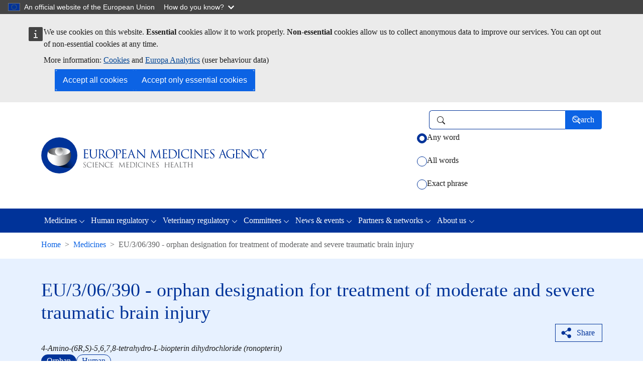

--- FILE ---
content_type: text/html; charset=UTF-8
request_url: https://www.ema.europa.eu/en/medicines/human/orphan-designations/eu-3-06-390
body_size: 13795
content:
<!DOCTYPE html>
  <html lang="en" dir="ltr" prefix="og: https://ogp.me/ns#">
    <head>
      <meta charset="utf-8" />
<noscript><style>form.antibot * :not(.antibot-message) { display: none !important; }</style>
</noscript><meta name="description" content="On 28 August 2006, orphan designation (EU/3/06/390) was granted by the European Commission to vasopharm BIOTECH GmbH, Germany, for 4-amino-(6R,S)-5,6,7,8-tetrahydro-L-biopterin dihydrochloride for the treatment of moderate and severe traumatic brain injury (ronopterin). This medicine is now known as ronopterin." />
<link rel="canonical" href="https://www.ema.europa.eu/en/medicines/human/orphan-designations/eu-3-06-390" />
<link rel="image_src" href="https://www.ema.europa.eu/sites/default/files/styles/oe_bootstrap_theme_medium_no_crop/public/2024-07/EMA_building_202407_v1-copyright-EMA.png?itok=cHH5TbaO" />
<meta property="og:site_name" content="European Medicines Agency (EMA)" />
<meta property="og:type" content="website" />
<meta property="og:url" content="https://www.ema.europa.eu/en/medicines/human/orphan-designations/eu-3-06-390" />
<meta property="og:title" content="EU/3/06/390 - orphan designation for treatment of moderate and severe traumatic brain injury | European Medicines Agency (EMA)" />
<meta property="og:description" content="On 28 August 2006, orphan designation (EU/3/06/390) was granted by the European Commission to vasopharm BIOTECH GmbH, Germany, for 4-amino-(6R,S)-5,6,7,8-tetrahydro-L-biopterin dihydrochloride for the treatment of moderate and severe traumatic brain injury (ronopterin). This medicine is now known as ronopterin." />
<meta property="og:image" content="https://www.ema.europa.eu/sites/default/files/styles/ema_smp_opengraph/public/2024-07/EMA_building_202407_v1-copyright-EMA.png.webp?itok=1P_03bnR" />
<meta property="og:updated_time" content="2023-08-11T16:18:00+0200" />
<meta property="article:published_time" content="2009-02-24T00:09:00+0100" />
<meta property="article:modified_time" content="2023-08-11T16:18:00+0200" />
<meta name="twitter:card" content="summary_large_image" />
<meta name="twitter:description" content="On 28 August 2006, orphan designation (EU/3/06/390) was granted by the European Commission to vasopharm BIOTECH GmbH, Germany, for 4-amino-(6R,S)-5,6,7,8-tetrahydro-L-biopterin dihydrochloride for the treatment of moderate and severe traumatic brain injury (ronopterin). This medicine is now known as ronopterin." />
<meta name="twitter:site" content="@EMA_News" />
<meta name="twitter:title" content="EU/3/06/390 - orphan designation for treatment of moderate and severe traumatic brain injury | European Medicines Agency (EMA)" />
<meta name="twitter:image" content="https://www.ema.europa.eu/sites/default/files/styles/ema_smp_twitter/public/2024-07/EMA_building_202407_v1-copyright-EMA.png.webp?itok=WFyd3KrH" />
<noscript><style type="text/css" name="oe-back-top-no-script">
    @charset "utf-8";
    .back-to-top { display: block !important; }
    .back-to-top .link { margin-bottom: 2rem; opacity: 1; }
  </style></noscript>
<meta name="Generator" content="Drupal 11 (https://www.drupal.org)" />
<meta name="MobileOptimized" content="width" />
<meta name="HandheldFriendly" content="true" />
<meta name="viewport" content="width=device-width, initial-scale=1.0" />
<script type="application/ld+json">{
    "@context": "https://schema.org",
    "@type": "BreadcrumbList",
    "itemListElement": [
        {
            "@type": "ListItem",
            "position": 1,
            "name": "Home",
            "item": "https://www.ema.europa.eu/en/homepage"
        },
        {
            "@type": "ListItem",
            "position": 2,
            "name": "Medicines",
            "item": "https://www.ema.europa.eu/en/medicines"
        },
        {
            "@type": "ListItem",
            "position": 3,
            "name": "EU/3/06/390"
        }
    ]
}</script>
<link rel="icon" href="/themes/custom/ema_theme/favicon.ico" type="image/vnd.microsoft.icon" />
<link rel="alternate" hreflang="en" href="https://www.ema.europa.eu/en/medicines/human/orphan-designations/eu-3-06-390" />
<script type="text/javascript">window.MSInputMethodContext && document.documentMode && document.write("\u003Clink rel=\u0022stylesheet\u0022 href=\u0022https:\/\/www.ema.europa.eu\/themes\/contrib\/oe_bootstrap_theme\/assets\/css\/bootstrap-ie11.css\u0022\u003E\u003Cscript src=\u0022https:\/\/cdn.jsdelivr.net\/combine\/npm\/ie11-custom-properties@4,npm\/element-qsa-scope@1\u0022\u003E\u003C\/script\u003E\u003Cscript crossorigin=\u0022anonymous\u0022 src=\u0022https:\/\/cdnjs.cloudflare.com\/polyfill\/v3\/polyfill.min.js?version=3.111.0\u0026features=Array.prototype.find%2CArray.prototype.includes%2CNumber.parseFloat%2CNumber.parseInt%2Cdefault\u0022\u003E\u003C\/script\u003E");</script>

        <title>EU/3/06/390 - orphan designation for treatment of moderate and severe traumatic brain injury | European Medicines Agency (EMA)</title>
        <link rel="stylesheet" media="all" href="/sites/default/files/css/css_43-zLIJTp5ZFTqM6L5ksNHxu-dhm5lS0dCftnKocGbw.css?delta=0&amp;language=en&amp;theme=ema_theme&amp;include=[base64]" />
<link rel="stylesheet" media="all" href="/sites/default/files/css/css_ImojtreejZcqUOA9257I4P6rD6bvaH9DgQsaALV3d5c.css?delta=1&amp;language=en&amp;theme=ema_theme&amp;include=[base64]" />

          
    </head>
    <body id="oe-back-to-top" class="context-ema_content_banner context-ema_general_search context-ema_sitewide ema-context-rating-enabled path--node-87235 path-node page-node-type-ema-orphan"><a role="navigation" aria-label="Skip to main content" class="visually-hidden-focusable skip-link" href="#main-content">
        <span class="d-inline-block px-2 border border-2 border-dark rounded-1">Skip to main content</span>
      </a><script type="application/json">{"utility":"globan","theme":"dark","logo":true,"link":true,"mode":false}</script>
<div id="cck_here" role="alert"></div>
  <div class="dialog-off-canvas-main-canvas" data-off-canvas-main-canvas>
    <div data-ema-glossary-ct="ema_orphan" class="ema-glossary-disabled page">
    <header class="bcl-header bcl-header--neutral" aria-label="Header"><nav
   class="w-100 shadow-sm branding-search-bar navbar navbar-expand-lg navbar-light" role="banner" aria-label="Branding and search"
><div class='container'><a class="navbar-brand" href="/en/homepage"><picture class="d-block"><source media="(max-width: 767px)" srcset="/themes/custom/ema_theme/resources/images/logo_ema_stacked.svg"><img src="/themes/custom/ema_theme/resources/images/logo_ema.svg" alt="European Medicines Agency's logo Go to homepage"/></picture></a><div class="ema-search-form"><a class="ema-search-icon" href="https://www.ema.europa.eu/search"><svg
   class="bi icon--l"
><use xlink:href="/themes/contrib/oe_bootstrap_theme/assets/icons/bcl-default-icons.svg#search"/></svg></a><div class="ema-search-form-wrapper"><form action="/en/medicines/human/orphan-designations/eu-3-06-390" method="post" id="oe-whitelabel-search-form" accept-charset="UTF-8" class="oe-whitelabel-search-form inline-form"><input autocomplete="off" data-drupal-selector="form-n8otpdp-wrp84clodp13usxdmkif0iwxoget7untkn8" type="hidden" name="form_build_id" value="form-n8otpDP-Wrp84clOdp13usXdMkif0iwXOgEt7UnTkn8" class="form-control" /><input data-drupal-selector="edit-oe-whitelabel-search-form" type="hidden" name="form_id" value="oe_whitelabel_search_form" class="form-control" /><input data-drupal-selector="edit-ema-search-url" type="hidden" name="ema_search_url" value="https://www.ema.europa.eu/search" class="form-control" /><div class="d-flex flex-row align-items-center js-form-wrapper form-wrapper" data-drupal-selector="edit-search-wrapper" id="edit-search-wrapper"><div class="js-form-item form-item js-form-type-search-api-autocomplete form-item-search-input js-form-item-search-input form-no-label"><label for="edit-search-input" class="visually-hidden form-label">Search</label><input placeholder="" role="combobox" class="clear-content form-autocomplete form-control" data-drupal-selector="edit-search-input" data-search-api-autocomplete-search="ema_search" data-autocomplete-path="/en/search_api_autocomplete/ema_search?display=ema_search_page&amp;filter=search_api_fulltext" type="text" id="edit-search-input" name="search_input" value="" size="20" maxlength="500" /><span class="ico" aria-hidden="true"></span></div><div class="form-actions"><input data-drupal-selector="edit-submit" type="submit" id="edit-submit" name="op" value="Search" class="button js-form-submit form-submit btn-primary btn"/><span class="ico" aria-hidden="true"></span></div></div><fieldset data-drupal-selector="edit-keywords" id="edit-keywords--wrapper" class="fieldgroup form-composite js-form-item form-item js-form-wrapper"><legend class="col-form-label"><span class="visually-hidden fieldset-legend">Select how you want to search using keywords</span></legend><div class="fieldset-wrapper"><div class="keyword-match-types d-flex flex-column justify-content-start mt-2-5 mt-md-1 form-radios" id="edit-keywords"><div class="js-form-item form-item js-form-type-radio form-item-keywords js-form-item-keywords form-check"><input data-drupal-selector="edit-keywords-anyword" type="radio" id="edit-keywords-anyword" name="keywords" value="anyword" checked="checked" class="form-radio form-check-input" /><label class="form-check-label option form-label" for="edit-keywords-anyword">Any word</label></div><div class="js-form-item form-item js-form-type-radio form-item-keywords js-form-item-keywords form-check"><input data-drupal-selector="edit-keywords-allwords" type="radio" id="edit-keywords-allwords" name="keywords" value="allwords" class="form-radio form-check-input" /><label class="form-check-label option form-label" for="edit-keywords-allwords">All words</label></div><div class="js-form-item form-item js-form-type-radio form-item-keywords js-form-item-keywords form-check"><input data-drupal-selector="edit-keywords-exactphrase" type="radio" id="edit-keywords-exactphrase" name="keywords" value="exactphrase" class="form-radio form-check-input" /><label class="form-check-label option form-label" for="edit-keywords-exactphrase">Exact phrase</label></div></div></div></fieldset></form></div></div></div></nav>  
  <div class="bcl-header__project light"><div class="container"></div></div>
<nav
   class="bcl-header__navbar main-navigation-bar navbar navbar-expand-lg navbar-dark" role="navigation" aria-label="Main navigation menu"
><div class='container'><button
      class="navbar-toggler"
      type="button"
      data-bs-toggle="collapse"
      data-bs-target='#bcl-navbar--2'
      aria-controls='bcl-navbar--2'
      aria-expanded="false"
      aria-label="Toggle navigation"
    ><span class="navbar-toggler-icon"></span></button><div class="collapse navbar-collapse" id='bcl-navbar--2'><ul class="navbar-nav"><li class="nav-item dropdown"><a href="/en/medicines" class="nav-link active dropdown-toggle" aria-expanded="false" data-bs-toggle="dropdown" id="dropdown-699" role="button" data-drupal-link-system-path="node/73303" aria-selected="false">Medicines</a><ul
     class="dropdown-menu" aria-labelledby="dropdown-699"
  ><li><a href="/en/medicines" class="active dropdown-item" data-drupal-link-system-path="node/73303" aria-selected="false">Find medicine</a></li><li><a href="/en/medicines/therapeutic-areas-latest-updates" class="dropdown-item" data-drupal-link-system-path="node/68943" aria-selected="false">Therapeutic areas: latest updates</a></li><li><a href="/en/medicines/download-medicine-data" class="dropdown-item" data-drupal-link-system-path="node/82422" aria-selected="false">Download medicine data</a></li><li><a href="/en/medicines/what-we-publish-medicines-when" class="dropdown-item" data-drupal-link-system-path="node/82426" aria-selected="false">What we publish on medicines and when</a></li><li><a href="/en/medicines/medicines-human-use-under-evaluation" class="dropdown-item" data-drupal-link-system-path="node/68492" aria-selected="false">Medicines under evaluation</a></li><li><a href="/en/medicines/national-registers-authorised-medicines" class="dropdown-item" data-drupal-link-system-path="node/70104" aria-selected="false">National registers</a></li></ul></li><li class="nav-item dropdown"><a href="/en/human-regulatory-overview" class="nav-link dropdown-toggle" aria-expanded="false" data-bs-toggle="dropdown" id="dropdown-217" role="button" data-drupal-link-system-path="node/82389" aria-selected="false">Human regulatory</a><ul
     class="dropdown-menu" aria-labelledby="dropdown-217"
  ><li><a href="/en/human-regulatory-overview" class="dropdown-item" data-drupal-link-system-path="node/82389" aria-selected="false">Overview</a></li><li><a href="/en/human-regulatory-overview/research-development" class="dropdown-item" data-drupal-link-system-path="node/69491" aria-selected="false">Research and development</a></li><li><a href="/en/human-regulatory-overview/marketing-authorisation" class="dropdown-item" data-drupal-link-system-path="node/69601" aria-selected="false">Marketing authorisation</a></li><li><a href="/en/human-regulatory-overview/post-authorisation" class="dropdown-item" data-drupal-link-system-path="node/70358" aria-selected="false">Post-authorisation</a></li><li><a href="/en/human-regulatory-overview/medical-devices" class="dropdown-item" data-drupal-link-system-path="node/70079" aria-selected="false">Medical devices</a></li><li><a href="/en/human-regulatory-overview/herbal-medicinal-products" class="dropdown-item" data-drupal-link-system-path="node/69717" aria-selected="false">Herbal products</a></li></ul></li><li class="nav-item dropdown"><a href="/en/veterinary-regulatory-overview" class="nav-link dropdown-toggle" aria-expanded="false" data-bs-toggle="dropdown" id="dropdown-353" role="button" data-drupal-link-system-path="node/82419" aria-selected="false">Veterinary regulatory</a><ul
     class="dropdown-menu" aria-labelledby="dropdown-353"
  ><li><a href="/en/veterinary-regulatory-overview" class="dropdown-item" data-drupal-link-system-path="node/82419" aria-selected="false">Overview</a></li><li><a href="/en/veterinary-regulatory-overview/research-development-veterinary-medicines" class="dropdown-item" data-drupal-link-system-path="node/69449" aria-selected="false">Research and development</a></li><li><a href="/en/veterinary-regulatory-overview/marketing-authorisation-veterinary-medicines" class="dropdown-item" data-drupal-link-system-path="node/69313" aria-selected="false">Marketing authorisation</a></li><li><a href="/en/veterinary-regulatory-overview/post-authorisation-veterinary-medicines" class="dropdown-item" data-drupal-link-system-path="node/68838" aria-selected="false">Post-authorisation</a></li></ul></li><li class="nav-item dropdown"><a href="/en/committees" class="nav-link dropdown-toggle" aria-expanded="false" data-bs-toggle="dropdown" id="dropdown-685" role="button" data-drupal-link-system-path="node/82424" aria-selected="false">Committees</a><ul
     class="dropdown-menu" aria-labelledby="dropdown-685"
  ><li><a href="/en/committees" class="dropdown-item" data-drupal-link-system-path="node/82424" aria-selected="false">Overview</a></li><li><a href="/en/committees/how-committees-work" class="dropdown-item" data-drupal-link-system-path="node/68348" aria-selected="false">How the committees work</a></li><li><a href="/en/committees/committee-medicinal-products-human-use-chmp" class="dropdown-item" data-drupal-link-system-path="node/4879" aria-selected="false">CHMP</a></li><li><a href="/en/committees/committee-veterinary-medicinal-products-cvmp" class="dropdown-item" data-drupal-link-system-path="node/4882" aria-selected="false">CVMP</a></li><li><a href="/en/committees/pharmacovigilance-risk-assessment-committee-prac" class="dropdown-item" data-drupal-link-system-path="node/4886" aria-selected="false">PRAC</a></li><li><a href="/en/committees/committee-orphan-medicinal-products-comp" class="dropdown-item" data-drupal-link-system-path="node/4881" aria-selected="false">COMP</a></li><li><a href="/en/committees/committee-herbal-medicinal-products-hmpc" class="dropdown-item" data-drupal-link-system-path="node/4883" aria-selected="false">HMPC</a></li><li><a href="/en/committees/committee-advanced-therapies-cat" class="dropdown-item" data-drupal-link-system-path="node/4878" aria-selected="false">CAT</a></li><li><a href="/en/committees/paediatric-committee-pdco" class="dropdown-item" data-drupal-link-system-path="node/4885" aria-selected="false">PDCO</a></li><li><a href="/en/committees/working-parties-other-groups" class="dropdown-item" data-drupal-link-system-path="node/69598" aria-selected="false">Working parties and other groups</a></li></ul></li><li class="nav-item dropdown"><a href="/en/news-events" class="nav-link dropdown-toggle" aria-expanded="false" data-bs-toggle="dropdown" id="dropdown-338" role="button" data-drupal-link-system-path="node/82423" aria-selected="false">News &amp; events</a><ul
     class="dropdown-menu" aria-labelledby="dropdown-338"
  ><li><a href="/en/news-events" class="dropdown-item" data-drupal-link-system-path="node/82423" aria-selected="false">Overview</a></li><li><a href="/en/news" class="dropdown-item" data-drupal-link-system-path="node/4" aria-selected="false">News</a></li><li><a href="/en/events/upcoming-events" class="dropdown-item" data-drupal-link-system-path="node/8" aria-selected="false">Events</a></li><li><a href="/en/news-events/whats-new" class="dropdown-item" data-drupal-link-system-path="news-events/whats-new" aria-selected="false">What&#039;s new</a></li><li><a href="/en/news-events/committee-highlights" class="dropdown-item" data-drupal-link-system-path="node/68454" aria-selected="false">Committee highlights</a></li><li><a href="/en/news-and-events/publications" class="dropdown-item" data-drupal-link-system-path="node/69163" aria-selected="false">Publications</a></li><li><a href="/en/news-events/press-social-media" class="dropdown-item" data-drupal-link-system-path="node/70061" aria-selected="false">Press and social media</a></li><li><a href="/en/news-events/podcast-inside-ema" class="dropdown-item" data-drupal-link-system-path="node/270105" aria-selected="false">Podcast: Inside EMA</a></li><li><a href="/en/news-events/open-consultations" class="dropdown-item" data-drupal-link-system-path="node/10" aria-selected="false">Open consultations</a></li><li><a href="/en/news-events/rss-feeds" class="dropdown-item" data-drupal-link-system-path="node/4876" aria-selected="false">RSS feeds</a></li></ul></li><li class="nav-item dropdown"><a href="/en/partners-networks" class="nav-link dropdown-toggle" aria-expanded="false" data-bs-toggle="dropdown" id="dropdown-162" role="button" data-drupal-link-system-path="node/82420" aria-selected="false">Partners &amp; networks</a><ul
     class="dropdown-menu" aria-labelledby="dropdown-162"
  ><li><a href="/en/partners-networks" class="dropdown-item" data-drupal-link-system-path="node/82420" aria-selected="false">Overview</a></li><li><a href="/en/partners-networks/animal-health-practitioners" class="dropdown-item" data-drupal-link-system-path="node/257659" aria-selected="false">Animal health practitioners</a></li><li><a href="/en/partners-networks/one-health-approach" class="dropdown-item" data-drupal-link-system-path="node/254796" aria-selected="false">One Health approach</a></li><li><a href="/en/partners-networks/academia" class="dropdown-item" data-drupal-link-system-path="node/69725" aria-selected="false">Academia</a></li><li><a href="/en/partners-networks/eu-partners" class="dropdown-item" data-drupal-link-system-path="node/69559" aria-selected="false">EU partners</a></li><li><a href="/en/partners-networks/international-activities" class="dropdown-item" data-drupal-link-system-path="node/69859" aria-selected="false">International activities</a></li><li><a href="/en/partners-networks/patients-consumers" class="dropdown-item" data-drupal-link-system-path="node/69035" aria-selected="false">Patients and consumers</a></li><li><a href="/en/partners-networks/healthcare-professionals" class="dropdown-item" data-drupal-link-system-path="node/69297" aria-selected="false">Healthcare professionals</a></li><li><a href="/en/partners-networks/pharmaceutical-industry" class="dropdown-item" data-drupal-link-system-path="node/69655" aria-selected="false">Pharmaceutical industry</a></li><li><a href="/en/partners-networks/networks" class="dropdown-item" data-drupal-link-system-path="node/68770" aria-selected="false">Networks</a></li><li><a href="/en/partners-networks/health-technology-assessment-bodies" class="dropdown-item" data-drupal-link-system-path="node/68799" aria-selected="false">Health technology assessment bodies</a></li></ul></li><li class="nav-item dropdown"><a href="/en/about-us" class="nav-link dropdown-toggle" aria-expanded="false" data-bs-toggle="dropdown" id="dropdown-563" role="button" data-drupal-link-system-path="node/82421" aria-selected="false">About us</a><ul
     class="dropdown-menu" aria-labelledby="dropdown-563"
  ><li><a href="/en/about-us" class="dropdown-item" data-drupal-link-system-path="node/82421" aria-selected="false">Overview</a></li><li><a href="/en/about-us/what-we-do" class="dropdown-item" data-drupal-link-system-path="node/69654" aria-selected="false">What we do</a></li><li><a href="/en/about-us/who-we-are" class="dropdown-item" data-drupal-link-system-path="node/69649" aria-selected="false">Who we are</a></li><li><a href="/en/about-us/how-we-work" class="dropdown-item" data-drupal-link-system-path="node/69885" aria-selected="false">How we work</a></li><li><a href="/en/about-us/fees-payable-european-medicines-agency" class="dropdown-item" data-drupal-link-system-path="node/70027" aria-selected="false">Fees</a></li><li><a href="/en/about-us/support-smes" class="dropdown-item" data-drupal-link-system-path="node/69589" aria-selected="false">Support to SMEs</a></li><li><a href="/en/about-us/annual-reports-work-programmes" class="dropdown-item" data-drupal-link-system-path="node/70025" aria-selected="false">Annual reports and work programmes</a></li><li><a href="/en/about-us/history-ema" class="dropdown-item" data-drupal-link-system-path="node/68954" aria-selected="false">History of EMA</a></li><li><a href="/en/about-us/careers" class="dropdown-item" data-drupal-link-system-path="node/69992" aria-selected="false">Careers</a></li><li><a href="/en/about-us/procurement-grants" class="dropdown-item" data-drupal-link-system-path="node/69872" aria-selected="false">Procurement</a></li><li><a href="/en/about-us/glossaries" class="dropdown-item" data-drupal-link-system-path="node/5" aria-selected="false">Glossaries</a></li><li><a href="/en/about-us/about-website" class="dropdown-item" data-drupal-link-system-path="node/70271" aria-selected="false">About this website</a></li><li><a href="/en/about-us/data-protection-privacy-ema" class="dropdown-item" data-drupal-link-system-path="node/68881" aria-selected="false">Data protection and privacy</a></li><li><a href="/en/about-us/contacts-european-medicines-agency" class="dropdown-item" data-drupal-link-system-path="node/68696" aria-selected="false">Contacts</a></li></ul></li></ul></div></div></nav><div class="container">  
<div id="block-system-breadcrumb-block">            
  
    
  <nav class="my-2-5" aria-label="Breadcrumbs">
      <ol class="breadcrumb"><li
            class="breadcrumb-item d-none d-md-block"><a href="/en/homepage">Home</a></li><li
            class="breadcrumb-item"><a href="/en/medicines"><svg
   class="d-md-none ms-0 me-2 me-2-5 bi icon--s"
><use xlink:href="/themes/custom/ema_theme/resources/icons/ema-bcl-bs-icons_202501.svg#arrow-left"/></svg>Medicines</a></li>            <li
            class="breadcrumb-item d-none d-md-block active"aria-current="page">EU/3/06/390 - orphan designation for treatment of moderate and severe traumatic brain injury</li></ol>
    </nav>
</div>

</div></header><main id="main-content" class="main-content-wrapper" role="main" aria-label="Main content"><div class="container-fluid mt-3">
          <div class="row"><div class="region-pre-content col-12 pb-lg-2 mb-lg-2 px-0">  <div data-drupal-messages-fallback class="hidden"></div>

<div id="block-ema-content-banner--2">
      
    
    
                                    <div class="node ema-orphan content-banner ema-orphan--content-banner mb-4-75 bcl-content-banner ema-light-blue">
    
                                                    <article class="bg-transparent border-0 card container"><div class="row"><div class="right-col"><div class="card-body container-fluid">
          <div class="row">
            <div class="col">
                        <div class="heading-title"><h1 class="content-banner-title card-title bcl-heading">
<span>EU/3/06/390 - orphan designation for treatment of moderate and severe traumatic brain injury</span>
</h1></div><div class="heading-actions align-self-stretch d-flex justify-content-end"><div class="action-bar"><div class="ema-social-media-share button"><script type="application/json">{"service":"share","version":"2.0","more":["email","linkedin","bluesky","facebook","whatsapp","blogger","digg","gmail","netvibes","pinterest","pocket","printfriendly","qzone","reddit","threads","tumblr","typepad","viadeo","weibo","yahoomail","yammer"],"selection":false,"stats":true,"target":"_blank"}</script></div>
</div></div><div class="card-content-block">
                <div class="card-content-wrapper">    <div class="content">    <div class="fst-italic">


      <div class="field entity-reference ema-orphan__field-ema-med-active-substance multiple">
      <div class="field__items">
                    <div class="field__item">4-Amino-(6R,S)-5,6,7,8-tetrahydro-L-biopterin dihydrochloride (ronopterin)</div>
      
      </div>
    </div>
  </div></div></div><div class="d-flex flex-column flex-lg-row justify-content-between gap-3"><div class="card-badge-wrapper d-flex flex-row flex-wrap gap-3 align-items-start"><span class="bundle-name badge rounded-pill bg-primary"><span class="label">Orphan</span></span><span class="ema-bg-category badge rounded-pill badge-outline-primary"><span class="label">Human</span></span></div></div></div>
        </div>
      </div>
    </div></div></div></article>
</div>
</div>

</div></div>
        </div>

        <div class="container">
          <div class="row"><div class="region-content col-12 "><div class="region-content-main row">
                <div class="col-12">  <div id="block-system-main-block" class="main-content">
  
    
          <article class="content-with-sidebar node ema-orphan ema-orphan--full container"><div class="row">
    <div class="bcl-sidebar col-md-3">
<nav aria-label="Page contents" class="bcl-inpage-navigation position-sticky dynamic-active" id="bcl-inpage-navigation">
  <button
   aria-expanded="false" aria-controls="bcl-inpage-navigation-dropdown" type="button" data-bs-toggle="dropdown" class="dropdown-toggle h2 d-md-none"
>Page contents<svg
   class="bi icon--s"
><use xlink:href="/themes/custom/ema_theme/resources/icons/ema-bcl-bs-icons_202501.svg#chevron-down"/></svg></button><h2 class="mb-0 d-none d-md-block bcl-heading">Page contents</h2><div class="dropdown-menu" id="bcl-inpage-navigation-dropdown">

                    
                              
        
  
    
    <ul class="nav nav-pills flex-column">                                                                    
                        <li class="nav-item">
        
        <a class="nav-link" href="#overview">Overview</a>
        
                </li>
                                                                                  
                        <li class="nav-item">
        
        <a class="nav-link" href="#key-facts">Key facts</a>
        
                </li>
                                                                                  
                        <li class="nav-item">
        
        <a class="nav-link" href="#review-designation">Review of designation</a>
        
                </li>
                                                                                  
                        <li class="nav-item">
        
        <a class="nav-link" href="#update-history">Update history</a>
        
                </li>
                                                                                  
                        <li class="nav-item">
        
        <a class="nav-link" href="#list-of-opinions">EMA list of opinions on orphan medicinal product designation</a>
        
                </li>
                                                                                  
                        <li class="nav-item">
        
        <a class="nav-link" href="#patients-organisations">Patients' organisations</a>
        
                </li>
                                                                                  
                        <li class="nav-item">
        
        <a class="nav-link" href="#eu-register">EU register of orphan medicines</a>
        
                </li>
                                                                                  
                        <li class="nav-item">
        
        <a class="nav-link" href="#topics">Topics</a>
        
                </li>
                    </ul>

  </div>
</nav>
</div>

    <div class="col-md-9"><div class="ema-node-content-wrapper node-sections">    
              
        
  <div id="ema-inpage-item-overview" data-section="overview" class="section overview main-section"><h2 id="overview" class="h2 rounded-title">Overview</h2><p>On 28 August 2006, orphan designation (EU/3/06/390) was granted by the European Commission to vasopharm BIOTECH GmbH, Germany, for 4-amino-(6R,S)-5,6,7,8-tetrahydro-L-biopterin dihydrochloride for the treatment of moderate and severe traumatic brain injury (ronopterin).</p>
<p>This medicine is now known as ronopterin.</p><div class="mt-3">
          

  

  
  <div class="accordion d-flex flex-column" id="accordion-bcl-accordion">
        
        
                          <div class="accordion-buttons d-flex flex-row align-items-center justify-content-end gap-3 mb-3">
                <button class="btn btn-primary" type="button" role="button" data-trigger="expand-section" aria-label="Expand content in section">Expand section</button>

                <button class="btn btn-outline-primary" type="button" role="button" data-trigger="collapse-section" aria-label="Collapse content in section">Collapse section</button>
      </div>

            <script type="text/javascript">
                document.querySelectorAll('#accordion-bcl-accordion [data-trigger]').forEach((button) => {
                    button.addEventListener('click', event => {
            const item = event.target,
              action = item.getAttribute('data-trigger'),
              old_action_texts = item.querySelectorAll('.action-text'),
              action_text = document.createElement('span'),
              accordion = item.closest('#accordion-bcl-accordion'),
              accordion_items = accordion.querySelectorAll('.accordion-collapse'),
              action_message = (action === 'expand-section' ? "Expanded content in section" : "Collapsed content in section");

                        old_action_texts.forEach((old_action_text) => {
              old_action_text.remove();
            });

                        action_text.classList.add('visually-hidden');
            action_text.classList.add('action-text');
            action_text.setAttribute('role', 'alert');
            action_text.setAttribute('aria-live', 'polite');
            action_text.setAttribute('aria-atomic', true);
            item.appendChild(action_text);
            action_text.textContent = action_message;

                        accordion_items.forEach((accordion_item) => {
              if (action === 'expand-section') {
                bootstrap.Collapse.getOrCreateInstance(accordion_item, {toggle: false}).show();
              }
              else if (action === 'collapse-section') {
                bootstrap.Collapse.getOrCreateInstance(accordion_item, {toggle: false}).hide();
              }
            });
          }, false);
        });
      </script>
    
        <div class="accordion-items-wrapper">
                                                        <div class="accordion-item">
                              <h2 class="accordion-header" id="heading-bcl-accordion-1">
                        <button
   class="accordion-button collapsed" data-bs-toggle="collapse" autocomplete="off" data-bs-target="#collapse-bcl-accordion-1" aria-controls="collapse-bcl-accordion-1" aria-expanded="false" type="button"
><span>What is moderate and severe traumatic brain injury?</span></button>          </h2>
                              <div class="accordion-collapse collapse" id="collapse-bcl-accordion-1" aria-labelledby="heading-bcl-accordion-1" role="region">
            <div class="accordion-body">
                            <div class="ema-faq__body ecl-editor"><p>Traumatic brain injury is brain damage caused by a head injury (in a traffic accident or a fall). The initial injury to the head and brain usually goes on to cause 'secondary' problems, most frequently due to bleeding or swelling of the brain tissue (oedema) increasing the pressure within the skull. Traumatic brain injury is classified as minor, moderate or severe according to the patient's symptoms: patients with moderate injury are lethargic (lacking in energy) or stuporous (unaware of their surroundings), and those with severe injury are comatose (unconscious). People with moderate or severe traumatic brain injury need to be admitted to hospital for observation and examination, in case the condition gets worse.</p>
<p>Moderate and severe traumatic brain injury is chronically debilitating and life threatening.</p>
</div>            </div>
          </div>
        </div>
                                                        <div class="accordion-item">
                              <h2 class="accordion-header" id="heading-bcl-accordion-2">
                        <button
   class="accordion-button collapsed" data-bs-toggle="collapse" autocomplete="off" data-bs-target="#collapse-bcl-accordion-2" aria-controls="collapse-bcl-accordion-2" aria-expanded="false" type="button"
><span>What is the estimated number of patients?</span></button>          </h2>
                              <div class="accordion-collapse collapse" id="collapse-bcl-accordion-2" aria-labelledby="heading-bcl-accordion-2" role="region">
            <div class="accordion-body">
                            <div class="ema-faq__body ecl-editor"><p>At the time of designation, moderate and severe traumatic brain injury affected less than 4 in 10,000 people in the European Union (EU)*. This is equivalent to a total of fewer than 184,000 people, and is below the ceiling for orphan designation, which is 5 people in 10,000. This is based on the information provided by the sponsor and the knowledge of the Committee for Orphan Medicinal Products (COMP).</p>
<p>* Disclaimer: For the purpose of the designation, the number of patients affected by the condition is estimated and assessed based on data from the European Union (EU 25), Norway, Iceland and Liechtenstein. This represents a population of 459,700,000 (Eurostat 2004).</p>
</div>            </div>
          </div>
        </div>
                                                        <div class="accordion-item">
                              <h2 class="accordion-header" id="heading-bcl-accordion-3">
                        <button
   class="accordion-button collapsed" data-bs-toggle="collapse" autocomplete="off" data-bs-target="#collapse-bcl-accordion-3" aria-controls="collapse-bcl-accordion-3" aria-expanded="false" type="button"
><span>What treatments are available?</span></button>          </h2>
                              <div class="accordion-collapse collapse" id="collapse-bcl-accordion-3" aria-labelledby="heading-bcl-accordion-3" role="region">
            <div class="accordion-body">
                            <div class="ema-faq__body ecl-editor"><p>Various treatments to reduce pressure within the skull in patients with moderate or severe closed traumatic brain injury, including medicines and surgery were available at the time of submission of the application for orphan drug designation.</p>
<p>4-amino-(6R,S)-5,6,7,8-tetrahydro-L-biopterin dihydrochloride, as a new medicine in the treatment of moderate and severe traumatic brain injury, might help to achieve better overall control of the condition in particular by decreasing oedema formation. These benefits will have to be confirmed at the time of marketing authorisation. This will be necessary to maintain the orphan status.</p>
</div>            </div>
          </div>
        </div>
                                                        <div class="accordion-item">
                              <h2 class="accordion-header" id="heading-bcl-accordion-4">
                        <button
   class="accordion-button collapsed" data-bs-toggle="collapse" autocomplete="off" data-bs-target="#collapse-bcl-accordion-4" aria-controls="collapse-bcl-accordion-4" aria-expanded="false" type="button"
><span>How is this medicine expected to work?</span></button>          </h2>
                              <div class="accordion-collapse collapse" id="collapse-bcl-accordion-4" aria-labelledby="heading-bcl-accordion-4" role="region">
            <div class="accordion-body">
                            <div class="ema-faq__body ecl-editor"><p>4-amino-(6R,S)-5,6,7,8-tetrahydro-L-biopterin dihydrochloride is an inhibitor of the nitric oxide synthase enzyme (a type of protein). An inhibitor is a substance that tends to nullify the action of another. Nitric oxide is generated in the brain (due to action by nitric oxide synthase) following a brain injury and causes dilatation (widening) of blood vessels and swelling of the brain tissue (oedema). 4-amino-(6R,S)-5,6,7,8-tetrahydro-L-biopterin dihydrochloride is expected to act by inhibiting nitric oxide synthase and thus reducing the swelling of the brain following brain injury. This might improve the long-term outcome of the patients.</p>
</div>            </div>
          </div>
        </div>
                                                        <div class="accordion-item">
                              <h2 class="accordion-header" id="heading-bcl-accordion-5">
                        <button
   class="accordion-button collapsed" data-bs-toggle="collapse" autocomplete="off" data-bs-target="#collapse-bcl-accordion-5" aria-controls="collapse-bcl-accordion-5" aria-expanded="false" type="button"
><span>What is the stage of development of this medicine?</span></button>          </h2>
                              <div class="accordion-collapse collapse" id="collapse-bcl-accordion-5" aria-labelledby="heading-bcl-accordion-5" role="region">
            <div class="accordion-body">
                            <div class="ema-faq__body ecl-editor"><p>The effects of 4-amino-(6R,S)-5,6,7,8-tetrahydro-L-biopterin dihydrochloride were evaluated in experimental models.<br />At the time of submission of the application for orphan designation, no clinical trials in patients with moderate and severe traumatic brain injury were initiated.<br />4-amino-(6R,S)-5,6,7,8-tetrahydro-L-biopterin dihydrochloride was not authorised anywhere worldwide for moderate and severe traumatic brain injury or designated as orphan medicinal product elsewhere for this condition, at the time of submission.</p>
<p>In accordance with Regulation (EC) No 141/2000 of 16 December 1999, the COMP adopted a positive opinion on 12 July 2006 recommending the granting of this designation.</p>
</div>            </div>
          </div>
        </div>
                                                        <div class="accordion-item">
                              <h2 class="accordion-header" id="heading-bcl-accordion-6">
                        <button
   class="accordion-button collapsed" data-bs-toggle="collapse" autocomplete="off" data-bs-target="#collapse-bcl-accordion-6" aria-controls="collapse-bcl-accordion-6" aria-expanded="false" type="button"
><span>Opinions on orphan medicinal product designations are based on the following three criteria:</span></button>          </h2>
                              <div class="accordion-collapse collapse" id="collapse-bcl-accordion-6" aria-labelledby="heading-bcl-accordion-6" role="region">
            <div class="accordion-body">
                            <div class="ema-faq__body ecl-editor"><ul>
<li>the seriousness of the condition;</li>
<li>the existence of alternative methods of diagnosis, prevention or treatment;</li>
<li>either the rarity of the condition (affecting not more than 5 in 10,000 people in the EU) or insufficient returns on investment.</li>
</ul>
<p>Designated orphan medicinal products are products that are still under investigation and are considered for orphan designation on the basis of potential activity. An orphan designation is not a marketing authorisation. As a consequence, demonstration of quality, safety and efficacy is necessary before a product can be granted a marketing authorisation</p>
</div>            </div>
          </div>
        </div>
          </div>
  </div>
</div>                <div class="item">
      <div class="paragraph paragraph--type--ema-documents paragraph--view-mode--default" id="ema-inpage-item-60557">  
                  <div class="mt-4 ema-file-wrapper">
  
                                  
    <div data-ema-document-type="orphan-designation" class="bcl-file variant-default border rounded overflow-hidden">
  <div class="file-title-metadata px-3-5 py-3">
    <div class="d-flex"><div class="pe-2 pb-2 icon-wrapper"><svg
   class="mt-1 icon--file text-dark bi icon--2xl"
><use xlink:href="/themes/custom/ema_theme/resources/icons/ema-bcl-bs-icons_202501.svg#file-pdf"/></svg></div><div class="d-md-flex flex-grow-1 ms-2-5">
        <div class="flex-grow-1"><p class="file-title mb-1 fw-bold">EU/3/06/390: Public summary of positive opinion for orphan designation of 4-amino-(6R,S)-5,6,7,8-tetrahydro-L-biopterin dihydrochloride for the treatment of moderate and severe traumatic brain injury</p><div class="file-metadata d-grid gap-2 gap-md-0"><small class="file-metadata-row w-100 d-flex gap-2 flex-column flex-sm-rowfw-normal text-muted"><span class="value">Adopted</span>
                </small><small class="file-metadata-row w-100 d-flex gap-2 flex-column flex-sm-row reference-numberfw-normal text-muted"><span class="label">Reference Number: </span><span class="value">EMEA/COMP/275889/2006draft</span>
                </small></div></div>
      </div>
    </div>
  </div>

    <div
    class="file-language-links px-3-5 py-3 border-top d-flex flex-column flex-md-row flex-wrap justify-content-between align-items-start align-items-md-center">
    <div class="d-flex flex-column flex-wrap"><p class="language-meta mb-1 fw-bold">English (EN)<span class="fw-normal"> (118.36 KB - PDF)</span></p><div class="dates-metadata d-grid d-lg-flex flex-lg-row gap-1 gap-lg-3 align-content-start"><small class="metadata-row first-publishedfw-normal text-muted"><strong class="label">First published: </strong><span class="value"><time datetime="2009-02-24T00:00:00Z">24/02/2009</time>
</span>
            </small><small class="metadata-row last-updatedfw-normal text-muted"><strong class="label">Last updated: </strong><span class="value"><time datetime="2011-05-27T00:00:00Z">27/05/2011</time>
</span>
            </small></div></div><a target="_blank" class="standalone align-self-top d-inline-block mt-3-5 mt-md-0 flex-shrink-0" href="/en/documents/orphan-designation/eu306390-public-summary-positive-opinion-orphan-designation-4-amino-6rs-5678-tetrahydro-l-biopterin-dihydrochloride-treatment-moderate-and-severe-traumatic-brain-injury_en.pdf">View<svg
   class="ms-2-5 bi icon--fluid"
><use xlink:href="/themes/custom/ema_theme/resources/icons/ema-bcl-bs-icons_202501.svg#eye"/></svg></a></div>

  </div>
</div>
</div></div></div>

        
              
        
  <div id="ema-inpage-item-key-facts" data-section="key-facts" class="section key-facts main-section"><h2 id="key-facts" class="h2 rounded-title">Key facts</h2>      <div class="description-list">
                
<dl class="horizontal d-md-grid grid-4-8">  <dt class="pb-1 pb-md-2-5 ps-0 pe-4"><div>Active substance</div></dt>  <dd class="ps-md-2 pe-2 pb-3 pb-md-2-5"><div>4-Amino-(6R,S)-5,6,7,8-tetrahydro-L-biopterin dihydrochloride (ronopterin)</div></dd>  <dt class="pb-1 pb-md-2-5 ps-0 pe-4"><div>Intended use</div></dt>  <dd class="ps-md-2 pe-2 pb-3 pb-md-2-5"><div>Treatment of moderate and severe traumatic brain injury</div></dd>  <dt class="pb-1 pb-md-2-5 ps-0 pe-4"><div>Orphan designation status</div></dt>  <dd class="ps-md-2 pe-2 pb-3 pb-md-2-5"><div>Positive</div></dd>  <dt class="pb-1 pb-md-2-5 ps-0 pe-4"><div>EU designation number</div></dt>  <dd class="ps-md-2 pe-2 pb-3 pb-md-2-5"><div>EU/3/06/390</div></dd>  <dt class="pb-1 pb-md-2-5 ps-0 pe-4"><div>Date of designation</div></dt>  <dd class="ps-md-2 pe-2 pb-3 pb-md-2-5"><div>


            <div class="field datetime ema-orphan__field-ema-decision-date"><time datetime="2006-08-28T12:00:00Z">28/08/2006</time>
</div>
      </div></dd>  <dt class="pb-1 pb-md-2-5 ps-0 pe-4"><div>Sponsor</div></dt>  <dd class="ps-md-2 pe-2 pb-3 pb-md-2-5"><div><div id="taxonomy-term-51310" class="taxonomy-term ema-sponsor ema-sponsor--ema-only-description">


            <div class="field text-long ema-sponsor__description"><p>veriNOS operations GmbH<br />Friedrich-Bergius-Ring 15<br />Lengfeld<br />97076 Wuerzburg<br />Bavaria<br />Germany<br />E-mail: office@verinos-pharma.com <br /> </p>
</div>
      </div>
</div></dd></dl>
</div></div>

        
  
            <div class="ema-orphan__field-ema-orp-update-history" id="ema-inpage-item-extra-field-field-ema-orp-update-history">
      <h4 class="field__label mb-3 rounded-title" id="update-history">Update history</h4><div class="field__item"><div class="table-responsive">
<div class="table-responsive"><table class="ecl-table--responsive table">
<thead>
<tr>
<th scope="”col”">Date</th>
<th scope="”col”">Update</th>
</tr>
</thead>
<tbody>
<tr>
<td data-th="Header 1">August 2023</td>
<td data-th="Header 1">The sponsor’s name was changed from Vasopharm GmbH to veriNOS operations GmbH in August 2023.</td>
</tr>
</tbody>
</table></div>
</div>
</div></div>
    
    


      <div class="field extra-field ema-orphan__extra-list-of-opinions multiple">
      <div class="field__items">
                    <div class="field__item"><h4 id="list-of-opinions" class="mb-3 rounded-title">EMA list of opinions on orphan medicinal product designation</h4></div>
                <div class="field__item"><div class="taxonomy-term ema-string-replacement ema-string-replacement--full">


            <div class="field text-long ema-string-replacement__description"><p>EMA publishes information on orphan medicinal product designation adopted by the Committee for Orphan Medicinal Products (COMP) on the IRIS online platform:</p>
<ul>
<li><a href="https://iris.ema.europa.eu/odpublicregister/">List of opinions on orphan medicinal product designation</a></li>
</ul>
</div>
      </div>
</div>
      
      </div>
    </div>
  
    


      <div class="field extra-field ema-orphan__extra-patients-organisations multiple">
      <div class="field__items">
                    <div class="field__item"><h4 id="patients-organisations" class="mb-3 rounded-title">Patients' organisations</h4></div>
                <div class="field__item"><div class="taxonomy-term ema-string-replacement ema-string-replacement--full">


            <div class="field text-long ema-string-replacement__description"><p>For contact details of patients’ organisations whose activities are targeted at rare diseases, see:</p>
</div>
      </div>
</div>
                <div class="field__item">
      <div class="ema-orphan__field-ema-orp-patients-orga">
      <ul class="field__items">
              <li class="field__item"><div id="taxonomy-term-43717" class="taxonomy-term ema-patients-organisation ema-patients-organisation--ema-only-description">


            <div class="field text-long ema-patients-organisation__description"><p><a href="https://www.eurordis.org/membership">European Organisation for Rare Diseases (EURORDIS)</a>, a non-governmental alliance of patient organisations and individuals active in the field of rare diseases.</p>
</div>
      </div>
</li>
              <li class="field__item"><div id="taxonomy-term-43716" class="taxonomy-term ema-patients-organisation ema-patients-organisation--ema-only-description">


            <div class="field text-long ema-patients-organisation__description"><p><a href="http://www.orpha.net/consor/cgi-bin/index.php">Orphanet</a>, a database containing information on rare diseases, which includes a directory of patients’ organisations registered in Europe.</p>
</div>
      </div>
</li>
            </ul>
    </div>
  </div>
      
      </div>
    </div>
  
    


      <div class="field extra-field ema-orphan__extra-eu-register multiple">
      <div class="field__items">
                    <div class="field__item"><h4 id="eu-register" class="mb-3 rounded-title">EU register of orphan medicines</h4></div>
                <div class="field__item"><div class="taxonomy-term ema-string-replacement ema-string-replacement--full">


            <div class="field text-long ema-string-replacement__description"><p>The list of medicines that have received an orphan designation in the EU is available on the European Commission's website:</p>
<ul>
<li><a href="https://ec.europa.eu/health/documents/community-register/html/reg_od_act.htm?sort=n">European Commission: Community Register of orphan medicinal products</a></li>
</ul>
</div>
      </div>
</div>
      
      </div>
    </div>
  
    
    

        
              
        
  <div id="ema-inpage-item-topics" data-section="topics" class="section topics links-list secondary-section"><h4 id="topics" class="h4 rounded-title">Topics</h4>      <div class="views-element-container"><div class="ema-topics-list mb-4 js-view-dom-id-a0a4b13c250723e9b743d0eaec76eff6073690bdb5b50a54b915a6b13935128e">
  
  
  

  
  
  

  <div class="item-list">
  
  <ul>

          <li><div class="views-field views-field-name"><span class="field-content"><a href="https://www.ema.europa.eu/en/search?f%5B0%5D=ema_search_topics%3A64" title="See all the content with topic Rare diseases">Rare diseases</a></span></div></li>
    
  </ul>

</div>

    

  
  

  
  
</div>
</div>
</div>
        
<div class="ema-social-media-share inline mb-4"><h2>Share this page</h2>
  <script type="application/json">{"service":"share","version":"2.0","networks":["email","linkedin","bluesky","facebook","more"],"more":["whatsapp","blogger","digg","gmail","netvibes","pinterest","pocket","printfriendly","qzone","reddit","threads","tumblr","typepad","viadeo","weibo","yahoomail","yammer"],"target":"_blank","stats":true,"selection":false}</script>
  </div>
</div></div>
</div>
</article>

  </div>

</div>
              </div></div><div class="region-post-content col-12">  
<div id="block-ema-custom-webtools-rating"><div class="ema-rating-widget-block full-width py-4-5">
      <div class="container">
        <div class="row">
          <div class="col-12">
            <script type="application/json">{"service":"dffema","id":"y6GzW8lS"}</script>
          </div>
        </div>
      </div>
    </div></div>

</div></div>
        </div>
      </main>  



<div aria-live="polite" class="back-to-top hide position-fixed bottom-0 end-0 pe-4">
    <a href="#main-content" class="link d-flex flex-row justify-content-center align-items-center px-3 py-2 bg-secondary text-white shadow-lg rounded-pill" aria-label="Back to top" tabindex="0" aria-hidden="true">
    <svg
   class="bi icon--l"
><use xlink:href="/themes/custom/ema_theme/resources/icons/ema-bcl-bs-icons_202501.svg#chevron-double-up"/></svg><span class="label fs-6 fst-normal fw-bold lh-base ps-2">Back to top</span></a>
</div>

<div id="block-ema-footer-block">
    
<footer class="ema-footer text-white bcl-footer bcl-footer--neutral" role="contentinfo" aria-label="Footer">
  <div class="container"><div class="ema-footer-product-hotline row"><div class="col-12"><div class="border rounded-1"><svg
   class="bi icon--fluid"
><use xlink:href="/themes/custom/ema_theme/resources/icons/ema-bcl-bs-icons_202501.svg#telephone-fill"/></svg><a href="/en/about-us/contacts-european-medicines-agency" class="ema-footer-eu-agencies" target="_blank" hreflang="en"><p class="product-hotline-title">Product emergency hotline</p>
  <p class="product-hotline-information">OUTSIDE WORKING HOURS</p></a></div></div></div><div class="ema-footer-footer-links row"><div class="col-12 col-md-6 col-xl-3 footer-links"><div class="link d-block">
                  
  <a class="standalone" href="/en/about-us">About us</a>
</div><div class="link d-block">
                  
  <a class="standalone" href="/en/about-us/what-we-do">What we do</a>
</div><div class="link d-block">
                  
  <a class="standalone" href="/en/about-us/careers">Careers</a>
</div><div class="link d-block">
                  
  <a class="standalone" href="/en/committees">Committees &amp; working parties</a>
</div><div class="link d-block">
                  
  <a class="standalone" href="/en/about-us/how-we-work/european-medicines-regulatory-network">Regulatory network</a>
</div><div class="link d-block">
                  
  <a class="standalone" href="/en/about-us/how-we-work/european-medicines-regulatory-network/european-experts">European experts</a>
</div></div><div class="col-12 col-md-6 col-xl-3 footer-links"><div class="link d-block">
                  
  <a class="standalone" href="/en/about-us/about-website">About this website</a>
</div><div class="link d-block">
                  
  <a class="standalone" href="/en/about-us/about-website/languages-website">Languages</a>
</div><div class="link d-block">
                  
  <a class="standalone" href="/en/about-us/about-website/accessibility">Accessibility</a>
</div><div class="link d-block">
                  
  <a class="standalone" href="/en/about-us/glossaries">Glossaries</a>
</div><div class="link d-block">
                  
  <a class="standalone" href="/en/about-us/about-website/cookies">Cookies</a>
</div><div class="link d-block">
                  
  <a class="standalone" href="/en/about-us/about-website/website-data-protection-notice">Website data protection notice</a>
</div><div class="link d-block">
                  
  <a class="standalone" href="/en/about-us/data-protection-privacy-ema">Data protection at EMA</a>
</div></div><div class="col-12 col-md-6 col-xl-3 footer-links"><div class="link d-block">
                  
  <a class="standalone" href="/en/about-us/frequently-asked-questions">Frequently asked questions</a>
</div><div class="link d-block">
                  
  <a class="standalone" href="/en/about-us/about-website/search-tips">Search tips</a>
</div><div class="link d-block">
                  
  <a class="standalone" href="/en/about-us/how-we-work/access-documents">Access to documents</a>
</div><div class="link d-block">
                  
  <a class="standalone" href="/en/about-us/contacts-european-medicines-agency">Contacts</a>
</div><div class="link d-block">
                  
  <a class="standalone" href="/en/about-us/contacts-european-medicines-agency/send-question-european-medicines-agency">Send a question</a>
</div><div class="link d-block">
                  
  <a class="standalone" href="/en/about-us/contacts-european-medicines-agency">EMA Service Desk (system support)</a>
</div><div class="link d-block">
                  
  <a class="standalone" href="/en/about-us/how-we-work/services-databases">Services and databases</a>
</div></div><div class="col-12 col-md-6 col-xl-3 footer-contact"><address><p><strong>European Medicines Agency</strong><br>Domenico Scarlattilaan&nbsp;6<br>1083 HS Amsterdam<br>The Netherlands</p></address><p>&nbsp;</p><p>Tel: +31 (0)88 781 6000</p><p><a href="/about-us/contacts-european-medicines-agency/how-find-us" data-entity-type="node" data-entity-uuid="4b93fc56-414f-4edc-85a1-62989537c1b9" data-entity-substitution="canonical">How to find us</a><br><a href="/about-us/contacts-european-medicines-agency/how-find-us#addresses-6923" data-entity-type="node" data-entity-uuid="4b93fc56-414f-4edc-85a1-62989537c1b9" data-entity-substitution="canonical">Postal address and deliveries</a><br><a href="/about-us/contacts-european-medicines-agency/business-hours-holidays" data-entity-type="node" data-entity-uuid="7cac129c-d271-4ead-854a-ed65cdb60ddc" data-entity-substitution="canonical">Business hours and holidays</a></p></div></div><div class="ema-footer-social-media-links row"><div class="col-12 social-media-links-wrapper"><ul class="social-links-list"><li class="list-item"><a href="/news-event/rss-feeds" class="link standalone" target="_blank"><svg
   class="bi icon--fluid"
><use xlink:href="/themes/custom/ema_theme/resources/icons/ema-bcl-bs-icons_202501.svg#rss"/></svg>RSS Feed</a></li><li class="list-item"><a href="https://bsky.app/profile/ema.europa.eu" class="link standalone" target="_blank"><svg
   class="bi icon--fluid"
><use xlink:href="/themes/custom/ema_theme/resources/icons/ema-bcl-bs-icons_202501.svg#bsky"/></svg>Bluesky</a></li><li class="list-item"><a href="https://www.youtube.com/user/emainfo" class="link standalone" target="_blank"><svg
   class="bi icon--fluid"
><use xlink:href="/themes/custom/ema_theme/resources/icons/ema-bcl-bs-icons_202501.svg#youtube"/></svg>YouTube</a></li><li class="list-item"><a href="https://www.linkedin.com/company/european-medicines-agency/" class="link standalone" target="_blank"><svg
   class="bi icon--fluid"
><use xlink:href="/themes/custom/ema_theme/resources/icons/ema-bcl-bs-icons_202501.svg#linkedin"/></svg>LinkedIn</a></li></ul></div></div><div class="ema-footer-footer-agencies row"><div class="col-12 col-md-12 col-xl-4 bottom-links medicines-agency"><a href="https://www.ema.europa.eu/en/about-us/about-website/legal-notice" class="ema-footer__copyright">© 1995 - 2026 European Medicines Agency</a></div><div class="col-12 col-md-6 col-xl-4 bottom-links agencies-network"><a href="https://agencies-network.europa.eu/index_en" class="ema-footer__eu_agencies" target="_blank">European Union agencies network
  <span class="logo"></span></a></div><div class="col-12 col-md-6 col-xl-4 bottom-links eu"><a href="https://european-union.europa.eu/" class="ema-footer__eu_agencies" target="_blank">An agency of the European Union
  <span class="logo"></span></a>
</div></div></div>
</footer>
</div>

</div>
  </div>
<script type="application/json">{"utility":"piwik","siteID":"109","sitePath":["www.ema.europa.eu"],"instance":"europa.eu"}</script>
<script type="application/json">{"utility":"cck","appendix":"\u003Cp class=\u0022ecl-visible\u0022\u003EWe use cookies on this website. \u003Cstrong\u003EEssential\u003C\/strong\u003E cookies allow it to work properly. \u003Cstrong\u003ENon-essential\u003C\/strong\u003E cookies allow us to collect anonymous data to improve our services. You can opt out of non-essential cookies at any time.\u003C\/p\u003E\u003Cp class=\u0022ecl-visible\u0022\u003EMore information: \u003Ca href=\u0022\/en\/about-us\/about-website\/cookies\u0022 target=\u0022_parent\u0022\u003ECookies\u003C\/a\u003E and \u003Ca href=\u0022\/en\/about-us\/about-website\/user-behaviour-data-europa-analytics\u0022 target=\u0022_parent\u0022\u003EEuropa Analytics\u003C\/a\u003E (user behaviour data)\u003C\/p\u003E","url":"\/about-us\/about-website\/cookies"}</script>
<script type="application/json" data-drupal-selector="drupal-settings-json">{"path":{"baseUrl":"\/","pathPrefix":"en\/","currentPath":"node\/87235","currentPathIsAdmin":false,"isFront":false,"currentLanguage":"en"},"pluralDelimiter":"\u0003","suppressDeprecationErrors":true,"ajaxPageState":{"libraries":"[base64]","theme":"ema_theme","theme_token":null},"ajaxTrustedUrl":{"form_action_p_pvdeGsVG5zNF_XLGPTvYSKCf43t8qZYSwcfZl2uzM":true},"cckContentAppendix":"\u003Cp class=\u0022ecl-visible\u0022\u003EWe use cookies on this website. \u003Cstrong\u003EEssential\u003C\/strong\u003E cookies allow it to work properly. \u003Cstrong\u003ENon-essential\u003C\/strong\u003E cookies allow us to collect anonymous data to improve our services. You can opt out of non-essential cookies at any time.\u003C\/p\u003E\u003Cp class=\u0022ecl-visible\u0022\u003EMore information: \u003Ca href=\u0022\/en\/about-us\/about-website\/cookies\u0022 target=\u0022_parent\u0022\u003ECookies\u003C\/a\u003E and \u003Ca href=\u0022\/en\/about-us\/about-website\/user-behaviour-data-europa-analytics\u0022 target=\u0022_parent\u0022\u003EEuropa Analytics\u003C\/a\u003E (user behaviour data)\u003C\/p\u003E","ema_document":{"base_url":"\/documents\/"},"ema_glossary_parser":{"json_uri":"https:\/\/www.ema.europa.eu\/sites\/default\/files\/glossary_parser\/1768691709.json"},"data":{"extlink":{"extTarget":true,"extTargetAppendNewWindowDisplay":false,"extTargetAppendNewWindowLabel":"(opens in a new window)","extTargetNoOverride":false,"extNofollow":true,"extTitleNoOverride":false,"extNoreferrer":false,"extFollowNoOverride":false,"extClass":"ext","extLabel":"(link is external)","extImgClass":false,"extSubdomains":false,"extExclude":"","extInclude":"","extCssExclude":".bcl-featured-media, .bcl-fact-figures, .bcl-listing, .ema-subscribe-button, .addtocal-links","extCssInclude":"","extCssExplicit":"main","extAlert":false,"extAlertText":"This link will take you to an external web site. We are not responsible for their content.","extHideIcons":false,"mailtoClass":"0","telClass":"0","mailtoLabel":"(link sends email)","telLabel":"","extUseFontAwesome":false,"extIconPlacement":"append","extPreventOrphan":false,"extFaLinkClasses":"fa fa-external-link","extFaMailtoClasses":"fa fa-envelope-o","extAdditionalLinkClasses":"","extAdditionalMailtoClasses":"","extAdditionalTelClasses":"","extFaTelClasses":"fa fa-phone","allowedDomains":null,"extExcludeNoreferrer":""}},"oe_back_top":{"selected_anchor":"main-content","mobile_multiplier":0.5,"desktop_multiplier":4},"emaSocialShare":{"ariaLabels":{"email":"Share this page on Email. Opens in a new window.","linkedin":"Share this page on LinkedIn. Opens in a new window.","bluesky":"Share this page on Bluesky. Opens in a new window.","facebook":"Share this page on Facebook. Opens in a new window.","whatsapp":"Share this page on WhatsApp. Opens in a new window.","blogger":"Share this page on Blogger. Opens in a new window.","digg":"Share this page on Digg. Opens in a new window.","gmail":"Share this page on Gmail. Opens in a new window.","netvibes":"Share this page on Netvibes. Opens in a new window.","pinterest":"Share this page on Pinterest. Opens in a new window.","pocket":"Share this page on Pocket. Opens in a new window.","printfriendly":"Share this page on PrintFriendly. Opens in a new window.","qzone":"Share this page on Qzone. Opens in a new window.","reddit":"Share this page on Reddit. Opens in a new window.","threads":"Share this page on Threads. Opens in a new window.","tumblr":"Share this page on Tumblr. Opens in a new window.","typepad":"Share this page on TypePad. Opens in a new window.","viadeo":"Share this page on Viadeo. Opens in a new window.","weibo":"Share this page on Weibo. Opens in a new window.","yahoomail":"Share this page on Yahoo Mail. Opens in a new window.","yammer":"Share this page on Yammer. Opens in a new window."}},"search_api_autocomplete":{"ema_search":{"auto_submit":true,"min_length":3}},"user":{"uid":0,"permissionsHash":"22ecf334c0eed5f7afd477fa3b0fbf8767b9b02082ebfde23d5a3a50293063ff"}}</script>
<script src="/core/assets/vendor/jquery/jquery.min.js?v=4.0.0-rc.1"></script>
<script src="/sites/default/files/js/js_Io80vJ5qF4Y87r72E3zCRVugivbafFgcNCBXm0glSbM.js?scope=footer&amp;delta=1&amp;language=en&amp;theme=ema_theme&amp;include=[base64]"></script>
<script src="https://webtools.europa.eu/load.js" defer></script>
<script src="/sites/default/files/js/js_5HDted_j5ymNBTdmeSfu4Eu0IlW2LZ97Botg9-Gj5ko.js?scope=footer&amp;delta=3&amp;language=en&amp;theme=ema_theme&amp;include=[base64]"></script>

    </body>
  </html>


--- FILE ---
content_type: text/javascript; charset=UTF-8
request_url: https://webtools.europa.eu/load.js
body_size: 40511
content:
(function(win,doc){if(win.$wt&&!window.wtenv){$wt.duplicate=!0;console.log("WTINFO: Duplicate 'load.js' found in the page.");return}
win.$wt=function(selector){return document.querySelectorAll(selector)};$wt.extend=function(obj){for(var i in obj){this[i]=obj[i]}};$wt.extend({root:"https://webtools.europa.eu",ws:"https://jackson.webtools.europa.eu",token:"3174639c",env:"eks",isWpromActive:"",isFrame:window.self!==window.top,isMobile:('ontouchstart' in window),isSafari:function(){let userAgent=navigator.userAgent.toLowerCase();return userAgent.includes('safari')&&!userAgent.includes('chrome')},isIOS:function(){return/iPad|iPhone|iPod|MacIntel/.test(navigator.platform)&&$wt.isMobile},inProgress:!1,components:{},skipComponents:["smk"],css:{},alias:{chart:"charts",share:"sbkm",maps:"map",piwik:"analytics",alert:"announcement",estatcharts:"charts"},exists:function(name){return Object.keys($wt.components).join('|').indexOf(name+'_')>-1},force:function(params){return(!!$wt.url.params.get('wtrender')||params.render||["laco","cck","globan","announcement","etrans","sbkm","share"].includes(params.service))},mergeParams:function(defaultJSON,customJSON,fnc){var deep=0;(function recursive(from,to){for(var name in to){if(to.hasOwnProperty(name)){if(typeof to[name]==="object"&&!Array.isArray(to[name])&&typeof from[name]==="object"&&!Array.isArray(from[name])){deep++;recursive(from[name],to[name])}else{from[name]=to[name];if(fnc){from[name]=fnc(name,to[name],deep)}}}}}(defaultJSON,customJSON));return defaultJSON},next:function(elm){if(elm&&elm.params){let eventName=elm.params.service||elm.params.utility||"";let upperCaseFirstLetter=eventName.charAt(0).toUpperCase()+eventName.slice(1);$wt.noconflict(elm);$wt.trigger(window,"wt"+upperCaseFirstLetter+"Ready",elm);$wt.trigger(window,"wtNext",elm)}
if(elm&&elm.className){elm.className=elm.className.replace(/ ?wtWaiting/ig,'')}
try{let events=(elm.snippet||elm).params.events;if(events&&events.onready){let ready=events.onready;if(typeof ready==="string"){ready=ready.split(".").reduce((prev,curr)=>{return prev&&prev[curr]},window)}
if(ready&&typeof ready==="function"){ready(elm)}}}catch(e){$wt.debug("WTERROR:",e)}
setTimeout(()=>{$wt.inProgress=!1;$wt.collect()},10);$wt.collect()},setTheme:(defaultTheme)=>{let host=location.hostname;let theme="ec";if(['ec','eu'].indexOf(defaultTheme)>-1){theme=defaultTheme}else if(host.indexOf("ec.europa.eu")>-1||host.indexOf("commission.europa.eu")>-1){theme="ec"}else if(host.indexOf("europa.eu")>-1){theme="eu"}
return theme},waitUntil:(conditions,options={})=>{let count=0;let params=$wt.mergeParams({interval:250,max:12,error:"Race condition failed."},options);return new Promise((resolve,reject)=>{const check=()=>{if(count>params.max){return reject(params.error)}
count++;let result=conditions();if(result){return resolve(result)}else{setTimeout(check,params.interval)}};check()})},regenerate:function(params={},exclude=[]){exclude=exclude.concat(['etrans']);[...doc.querySelectorAll("script[type='application/json']")].map(elm=>{if(elm.reset&&!exclude.includes(elm?.params?.service)){elm.reset();if(params&&!elm?.params?.utility){delete elm.params;elm.innerHTML=JSON.stringify($wt.mergeParams(JSON.parse(elm.innerHTML),params))}}});for(var url in $wt.isLoad){if(!(url.indexOf("/webtools.")>-1)&&!(url.indexOf("/libs/")>-1)){delete $wt.isLoad[url]}}
$wt.components=[];$wt.trigger(window,"wtRegenerate",params);$wt.defer($wt.collect,100)},refresh:(x=0)=>{document.lang=$wt.lang(!0)||'en';let comp=Object.keys($wt.components)[x];let uec=$wt.components[comp];let exists=[...document.querySelectorAll("script[type='application/json']")].filter(elm=>{return elm.getAttribute('data-process')}).map(elm=>elm.reference);if(comp&&!exists.includes(comp)&&comp!=="globan"){delete $wt.components[comp];setTimeout(()=>$wt.refresh(x),25)}else if(uec){let realName=comp.split('_')[0];let isProcess=uec.getAttribute('data-process');if(isProcess){if($wt[realName]&&$wt[realName].regenerate){$wt[realName].regenerate({lang:document.lang})}else if(uec.regenerate){uec.regenerate()}else{$wt.remove(uec.container);$wt.process(uec)}}
x++;setTimeout(()=>$wt.refresh(x),25)}},collect:function(){let analytics=[],utility=[],render=[],service=[];let excludeFromSearch=["sbkm","cck","globan","share","search","laco"];[...doc.querySelectorAll("script[type='application/json']")].forEach(uec=>{let isProcess=uec.getAttribute("data-process");if(!isProcess){if(!uec.params){try{uec.params=JSON.parse($wt.filterXss(uec.innerHTML))}catch(e){uec.setAttribute("data-process",!0);return}
if(!uec.params.service&&!uec.params.utility){return}
$wt.uniqueID(uec);uec.params.render=$wt.force(uec.params)}
if(!uec.container){let slc=uec.params.renderTo;let dom=document.querySelector(slc+", [id='"+slc+"']");if(dom){uec.container=dom;uec.renderTo=dom;delete uec.params.renderTo}else{uec.container=document.createElement("div");$wt.before(uec.container,uec)}
uec.container.innerHTML='';if(!uec.params.contact&&uec.params.service){uec.container.className="wtWidgets wtWaiting "+uec.params.service;if(uec.params.type){uec.container.className+=" "+uec.params.service+"-"+uec.params.type}}}
if(uec.params.service==="search"&&!uec.params.form){uec.container.style.height="52px"}
if(uec.params.service==="dff"){if(uec.params?.id&&uec.params.id.includes('_dff_v2')){uec.params.version="2.0"}else{delete uec.params.version}}
let dropFromSearchEngine=excludeFromSearch.filter(name=>{return name.indexOf(uec.params.service||uec.params.utility)>-1});if(dropFromSearchEngine.length){uec.container.setAttribute("data-nosnippet","true")}
if(uec.params&&/analytics|piwik/i.test(uec.params.utility)){analytics.push(uec)}else if(uec.params&&uec.params.utility){utility.push(uec)}else if(uec.params&&uec.params.render){render.push(uec)}else if($wt.visible(uec.container)){service.push(uec)}}});let dom=analytics[0]||utility[0]||render[0]||service[0];if(dom&&!$wt.inProgress){$wt.inProgress=!0;$wt.theme=$wt.theme||$wt.setTheme();let themeFile=`${$wt.root}/css/webtools.theme-${$wt.theme}.css?t=${$wt.token}`;$wt.include(themeFile,()=>$wt.process(dom))}},process:function(elm,params){elm.setAttribute("data-process",!0);params=elm.params||params||{};let self=this;let comp=params.service||params.utility||!1;comp=$wt.alias[comp]||comp;if(!comp||$wt.skipComponents.includes(comp)){return $wt.next(elm)}
if(!elm.container){let slc=params.renderTo;let dom=document.querySelector(slc+", [id='"+slc+"']");if(dom){elm.container=dom}else{elm.container=document.createElement("div");$wt.before(elm.container,elm)}}
elm.reset=function(){if(elm.params&&!elm.params.utility){var API=$wt[elm.params.service];if(API&&API.onRemove){[].forEach.call(API.onRemove(),function(e){$wt.remove(e)})}}
elm.remove();elm.isProcess=!1;elm.removeAttribute("data-process")};elm.remove=function(){if(elm.renderTo){elm.renderTo.innerHTML=''}else{$wt.remove(elm.container)}
if(elm.container.message){elm.container.message.remove()}
elm.container=!1};elm.regenerate=function(){elm.reset();if(elm.params?.custom){for(var url in $wt.isLoad){if(!(url.indexOf("/webtools.")>-1)&&!(url.indexOf("/libs/")>-1)){delete $wt.isLoad[url]}}}
let freshParams=JSON.parse(elm.innerHTML);if(freshParams.custom){elm.params=freshParams}else{delete elm.params}
$wt.process(elm,freshParams)};elm.label=function(...args){return this.container.label(...args)};if(elm.container){elm.container.params=params;elm.container.className=comp+" wt wt-"+comp+" "+(params["class"]||"");if(!elm.container.params.contact&&elm.container.params.service){elm.container.className+=" wtWaiting";if(elm.container.params.type){elm.container.className+=" "+elm.container.params.service+"-"+elm.container.params.type}}
if(params.css){if(params.css.wrapper){elm.container.classList.add(params.css.wrapper)}}}
elm.container.snippet=elm;var extra=[];if(comp==="charts"){params.version="2.0"}((params.version)?extra.push("version="+params.version):"");if(comp!=='globan'){params.theme=$wt.theme}
if(!params.utility&&!self.css["__"+comp]){var GETCSS=$wt.root+"/webtools."+comp+".css";if(params.version){GETCSS+="?version="+params.version;GETCSS+="&t="+$wt.token}else{GETCSS+="?t="+$wt.token}
self.css["__"+comp]=!0;let toStaticCSS=$wt.getStaticPath({fallback:GETCSS,name:comp,params:params,type:"css"});$wt.include(toStaticCSS)}
if($wt[comp]&&$wt[comp].run){return $wt.runComponent(comp,elm,params)}
extra.push("t="+$wt.token);let extraParams=extra.join("&");var GETJS=$wt.root+"/webtools."+comp+".js";GETJS+=(extraParams)?"?"+extraParams:'';let toStaticJS=$wt.getStaticPath({fallback:GETJS,name:comp,params:params,type:"js"});$wt.include(toStaticJS,(msg)=>{if(msg==="error"){console.log("WTERROR: '"+comp+"' doesn't exist.");$wt.remove(elm.container);$wt.remove(elm);self.next()}else{$wt.runComponent(comp,elm,params)}},"js")},runComponent:function(comp,scrpt,params){let translations=params.translations||params?.options?.translations||params?.config?.translations;let typeOfTrans=typeof translations;if(translations&&(typeOfTrans==="string"||typeOfTrans==="object")&&!scrpt.container.translations){return $wt.loadTranslations(translations,()=>{$wt.runComponent(comp,scrpt,params)},comp,scrpt.container)}else if($wt[comp]&&$wt[comp].run){if(params?.wcloud?.url&&scrpt.container){scrpt.container.addEventListener("click",()=>{let urlWtStat=params.wcloud.url+"?wtstat=1";$wt.getFile({url:urlWtStat,method:"HEAD",success:()=>{},error:()=>console.log("WSTAT: Couldn't query %s",urlWtStat)})},{once:!0})}
$wt._bindUtilsTranslations(scrpt.container);$wt[comp].run(scrpt.container,params);return!0}
return!1},render:function(elm,params){var createSnippet=function(json){var s=document.createElement("script");s.type="application/json";s.params=json;s.innerHTML=JSON.stringify(json);return s};var container=!1;if($wt.components[elm]){container=$wt.components[elm]}else if(typeof elm==="string"){container=document.querySelectorAll("#"+elm+", ."+elm);container=container[0]||!1}else if(typeof elm==="object"){container=elm}
if(!container){console.log("WTINFO: container doesn't exist.");return}
var uec=$wt.mergeParams((container.params||{}),(params||{}));uec.render=!0;if(uec.service&&uec.utility){delete uec.utility}
if(!container.container){var S=createSnippet(uec);container.innerHTML="";container.appendChild(S);$wt.uniqueID(S)}else if(container.container&&params){container.reset();container.params=uec;container.innerHTML=JSON.stringify(uec);container.isProcess=!1;$wt.uniqueID(container)}else if(container.isProcess&&!params){container.container.innerHTML="";$wt[container.params.service].run(container)}
$wt.collect()},queue:{working:!1,list:[],currentContainer:!1,push:function(container,callback){container.runQueue=callback;this.list.push(container);if(this.working===!1){this.finish()}},process:function(callback){if(this.working){return}
this.working=!0;this.container=this.list.shift();if(this.container){this.currentContainer=this.container;this.container.runQueue(this.container)}else{this.empty(this.currentContainer,callback)}},empty:function(container,callback){this.working=!1;$wt.next(container);if(callback){callback()}},finish:function(callback){$wt.defer(function(){$wt.queue.working=!1;$wt.queue.process(callback)},50)}}});$wt.extend({_queue:$wt.next})})(window,document);$wt.extend({url:{params:{add:function(key,value,url){key=encodeURIComponent(key);value=encodeURIComponent(value);var params=this.all(url);if(params[key]&&Array.isArray(params[key])){params[key].push(value)}else{delete params[key];params[key]=value}
var components=$wt.url.info(url);return $wt.url.build({protocol:components.protocol,host:components.host,pathname:components.pathname,hash:components.hash,search:params})},all:function(url){let params={};let info=$wt.url.info(url);let search=(info.search!=='')?info.search:!1;let hash=(info.hash!=='')?info.hash:'';(search||hash).replace(/[?&]+([^=&]+)=([^&]*)/gi,function(str,key,value){try{value=$wt.filterHtml(decodeURIComponent(value))}catch(e){console.log(e)}
if(key.indexOf("[")!==-1){var k=key.replace("[]","");if(!params[k]){params[k]=[]}
params[k].push(value)}else{params[key]=value}});return params},get:function(key,url){return this.all(url)[key]},exists:function(key,url){return!(this.get(key,url)===undefined)},remove:function(key,url){var params=this.all(url);delete params[key];var components=$wt.url.info(url);return $wt.url.build({protocol:components.protocol,host:components.host,pathname:components.pathname,hash:components.hash,search:params})}},build:function(config){var url=config.protocol+'//'+config.host+config.pathname;if(typeof config.search==='object'){var search=Object.keys(config.search).map(function(item){var val=config.search[item];if(Array.isArray(val)){return val.map(function(arr){return item+"[]="+arr}).join("&")}
return item+"="+config.search[item]});if(search.length){url+='?'+search.join("&")}}else if(config.search){url+=config.search}
if(config.hash){url+=config.hash}
return url},info:function(url){if(url){return $wt.absolute(url,!0)}
return{protocol:location.protocol,host:location.host,port:location.port,pathname:location.pathname,hostname:location.hostname,hash:location.hash,search:location.search}}}});$wt.extend({id:()=>Math.random().toString(36).substr(2,16),uniqueID:(scrp)=>{let params=scrp.params;if(params){let name=params.name||((params.service||params.utility)+"_"+$wt.id());$wt.components[name]=scrp;scrp.reference=name}},getUrlParams:function(s){return $wt.url.params.all(s)},ext:function(s){s=((s||"").toLowerCase()).split("#")[0].split("?")[0];return((/[.]/.exec(s))?(/[^.]+$/.exec(s)):undefined)+""},arrayToUrl:function(a){var n="";for(var key in a){n+="&"+key+"="+a[key]}
return n},absolute:function(s,o){var a=document.createElement("a");a.href=s;return(o)?a:a.href},template:function(str,placeholders,options){if(typeof str!=='string'){return''}
var opt=$wt.mergeParams({preserve:!1,transform:function(res){if(typeof res==='object'){return JSON.stringify(res)}
return res},methods:{uppercase:function(res){return res.toUpperCase()},lowercase:function(res){return res.toLowerCase()},ceil:function(res){return Math.ceil(res)},round:function(res){return Math.round(res)},floor:function(res){return Math.floor(res)},decimal:function(res,args){return Number(res).toFixed(args[0]||2)},tostring:function(res){return JSON.stringify(res)}}},options||{});return str.replace(/{([\w_\-\:\.\(\)]+)}/g,function(key,name){var useMethod=key.replace(/{|}/g,'').split(':');var useArguments=useMethod[0].split('(');var action=useArguments[0];var args=(useArguments[1]||'').split(')')[0].split(',');var label=useMethod[1]||useMethod[0];var labelValue=placeholders[label];var placeholder=labelValue;if(label.split('.').length>1){placeholder=label.split(".").reduce(function(prev,curr){return prev&&prev[curr]},placeholders)}
if(opt.preserve&&!placeholder){return"{"+name+"}"}
if(["undefined","null"].indexOf(String(placeholder))>-1){return""}else if(!String(placeholder)){return""}else if(opt.methods[action]&&useMethod.length>1){return opt.methods[action](placeholder,args)}else{return opt.transform(placeholder)}})},alphaOrder:function(dataSrc,options){if(!Array.isArray(dataSrc)){console.log("WTERROR: alphaOrder need a real ARRAY in first argument!");return}
var orderConf={"default":"aAªáÁàÀăĂâÂåÅǻǺäÄǟǞãÃǡǠąĄāĀæÆǽǼǣǢbBḃḂcCćĆĉĈčČċĊçÇ℅dDďĎḋḊđĐðÐeEéÉèÈĕĔêÊěĚëËęĘēĒėĖəƏfFḟḞƒﬁﬂgGğĞĝĜǧǦġĠģĢǥǤhHĥĤȟȞħĦiIíÍìÌĭĬîÎïÏĩĨİįĮīĪıĳĲjJĵĴkKǩǨķĶĸlLĺĹľĽļĻłŁŀĿmMṁṀnⁿNńŃňŇñÑņŅŋŊŉ№oOºóÓòÒŏŎôÔöÖőŐõÕǫǪǭǬōŌøØǿǾœŒpPṗṖqQrRŕŔřŘŗŖɼsSśŚŝŜšŠṡṠşŞșȘſẛßtTťŤṫṪţŢțȚŧŦ™uUúÚùÙŭŬûÛůŮüÜűŰũŨųŲūŪvVwWẃẂẁẀŵŴẅẄxXyYýÝỳỲŷŶÿŸzZźŹžŽżŻʒƷǯǮ","greek":"αΑἀἈἄἌἂἊἆἎἁἉἅἍἃἋἇἏάΆὰᾺᾶάΆᾳᾼᾀᾈᾄᾌᾂᾊᾆᾎᾁᾉᾅᾍᾃᾋᾇᾏᾴᾲᾷᾰᾸᾱᾹβϐΒγΓδΔεΕἐἘἔἜἒἚἑἙἕἝἓἛέΈὲῈέΈϝϜϛϚζΖηΗἠἨἤἬἢἪἡἩἥἭἣἫἧἯήΉὴῊῆἦἮήΉῃῌᾐᾘᾔᾜᾒᾚᾖᾞᾑᾙᾕᾝᾓᾛᾗᾟῄῂῇθϑΘιιΙἰἸἴἼἲἺἶἾἱἹἵἽἳἻἷἿίΊὶῚῖίΊῐῘϊΪΐῒῗΐῑῙκϰΚϗλΛμµΜνΝξΞοΟὀὈὄὌὂὊὁὉὅὍὃὋόΌὸῸόΌπϖΠϟϞρϱΡῤῥῬσςΣτΤυΥὐὔὒὖὑὙὕὝὓὛὗὟύΎὺῪῦύΎῠῨϋΫΰῢῧΰῡῩφϕΦχΧψΨωΩΩὠὨὤὬὢὪὦὮὡὩὥὭὣὫὧὯώΏὼῺῶώΏῳῼᾠᾨᾤᾬᾢᾪᾦᾮᾡᾩᾥᾭᾣᾫᾧᾯῴῲῷϡϠ","cyrillic":"аАӑӐӓӒәӘӛӚӕӔбБвВгГґҐғҒҕҔдДђЂѓЃҙҘеЕѐЀёЁӗӖєЄжЖӂӁӝӜҗҖзЗӟӞѕЅӡӠиИѝЍӣӢӥӤіІїЇйЙјЈкКқҚӄӃҡҠҟҞҝҜлЛљЉмМнНңҢӈӇҥҤњЊоОӧӦөӨӫӪпПҧҦрРсСҫҪтТҭҬћЋќЌуУӯӮўЎӱӰӳӲүҮұҰфФхХҳҲһҺцЦҵҴчЧӵӴҷҶӌӋҹҸҽҼҿҾџЏшШщЩъЪыЫӹӸьЬэЭюЮяЯҩҨӀ"},options=options||{lang:document.lang||"default"},langGroup={"el":"greek","bg":"cyrillic","uk":"cyrillic","mk":"cyrillic","sr":"cyrillic"},orderLang={"default":["default","greek","cyrillic"],"greek":["greek","default","cyrillic"],"cyrillic":["cyrillic","default","greek"]};dataSrc.sort();var lang=langGroup[options.lang]||"default";var p=orderLang[lang];var o='';var word='';var order=[];var tmp=[];var index='';for(var val in p){o=orderConf[p[val]].split("");for(var k in o){for(var kk in dataSrc){word=dataSrc[kk];if(word.charCodeAt(0)===o[k].charCodeAt(0)){order.push(dataSrc[kk]);tmp.push(dataSrc[kk])}}}
for(var k in tmp){index=dataSrc.indexOf(tmp[k]);dataSrc.splice(index,1)}
tmp=[]}
return order.concat(dataSrc)},filterXss:function(content){return content.replace(/(\b)(on\S+)(\s*)=|javascript:|(<\s*)(\/*)script/ig,'')},filterHtml:function(html,allowed_tags){allowed_tags=(allowed_tags||"").trim();if(allowed_tags){allowed_tags=allowed_tags.split(/\s+/).map(function(tag){return"/?"+tag});allowed_tags="(?!"+allowed_tags.join("|")+")"}
return html.replace(new RegExp("(<"+allowed_tags+".*?>)","gi"),"")},cleanHTML:function(str,params={}){if(typeof str!=="string"){return''}
let config=$wt.mergeParams({xss:!0,valid_elements:''},params);str=this.filterHtml(str,config.valid_elements);return config.xss?this.filterXss(str):str},parse:{csv:function(data,cfg){if(data.split('.').pop()==="csv"){console.log('WTERROR: In order to parse the csv you will need to provide the content of the file, not the url.');return!1}
var lineDelimiter=/\r\n|\n/;var itemDelimiter;cfg=$wt.mergeParams({decimal:{point:'auto'}},cfg||{});switch(cfg.decimal.point){case '.':itemDelimiter=/\,|\;/;break;case ',':itemDelimiter=/\;/;break;default:var hasSemicolon=data.indexOf(';')!==-1;itemDelimiter=hasSemicolon?/\;/:/\,|\;/;break}
var tab=data.split(lineDelimiter);var values=[];for(var i=0;i<tab.length;i++){if(!tab[i]){continue}
var subtab=tab[i].split(itemDelimiter);var row=[];for(var j=0;j<subtab.length;j++){var col=subtab[j];if(['auto',','].indexOf(cfg.decimal.point)!==-1||isNaN(parseFloat(subtab[j]))){col=col.replace(/,/g,'.')}
col=col.replace(/"/g,'');row.push(col)}
values.push(row)}
return values}},formatNumber:function(value,format){var func=window[format]||format;if(typeof func==='function'){return func(value)}
var defaultFormat=Number(value).toLocaleString("fr-FR",{currency:"EUR",maximumFractionDigits:format.decimals,minimumFractionDigits:format.decimals});if(typeof format.separator==='object'){var decimals=format.separator.decimals;var thousands=format.separator.thousands;if(decimals){defaultFormat=defaultFormat.replace(/(,)/g,decimals)}
if(thousands){defaultFormat=defaultFormat.replace(/(\s)/g,thousands)}}else if(typeof format.separator==='string'){defaultFormat=defaultFormat.replace(/(,)/g,format.separator)}
return defaultFormat+(format.unit||'')},escapeHtml:function(unsafe){return unsafe.replace(/\&/g,"&amp;").replace(/\</g,"&lt;").replace(/\>/g,"&gt;").replace(/\"/g,"&quot;").replace(/\'/g,"&#39;")},unescapeHtml:function(unsafe){return unsafe.replace(/\&amp;/g,"&").replace(/\&lt;/g,"<").replace(/\&gt;/g,">").replace(/\&quot;/g,"\"").replace(/\&\#39;/g,"'")},serialize:(form)=>{return Array.from(new FormData(form)).reduce((fields,[key,val])=>{return Object.assign({},fields,{[key]:fields[key]?(Array.isArray(fields[key])?fields[key]:[fields[key]]).concat(val):val})},{})},debug:(msg,error)=>{if($wt.url.params.get('wtdebug')){console.error(msg,error)}}});$wt.extend({visible:function(e){if(!e){return!1}
var c=e.getBoundingClientRect();return(c.top>=-200&&c.top<=(window.innerHeight||document.documentElement.clientHeight)+200)},insertBefore:function(from,to){from.insertBefore(to,from.firstChild)},before:function(n,t){(t.parentNode)?t.parentNode.insertBefore(n,t):""},after:function(n,t){var p=t.parentNode;if(p){(p.lastchild===t)?p.appendChild(n):p.insertBefore(n,t.nextSibling)}},remove:function(e){(e&&e.parentNode)?e.parentNode.removeChild(e):""},zindex:function(max){var index=0,elms=document.getElementsByTagName("*");for(var i=0,l=elms.length;i<l;i++){var zindex=Number(document.defaultView.getComputedStyle(elms[i],null).getPropertyValue("z-index"));if(zindex>index){index=zindex}}
return max?index:index+1},noconflict:(container)=>{if(container?.querySelectorAll){[...container.querySelectorAll('*:not([class*="wt"])')].map((elm)=>elm.classList.add("wt-noconflict"))}}});$wt.extend({timer:$wt.timer||[],defer:function(fnc,delay=25){clearTimeout(this.timer[fnc]);this.timer[fnc]=setTimeout(fnc,delay)},domqueue:$wt.domqueue||[],domchange:(fnc)=>{let MutationObserver=window.MutationObserver||window.WebKitMutationObserver;let queue=(mutations,i)=>{let runner=$wt.domqueue[i];if(runner){if(!$wt.inProgress){runner(mutations);i++;queue(mutations,i)}}};if($wt.domqueue.length===0&&MutationObserver){let register=new MutationObserver((mutations)=>{if(!$wt.inProgress){queue(mutations,0)}});register.observe(document,{childList:!0,subtree:!0,attributes:!0})}
$wt.domqueue.push(fnc)},ready:function(f){/^(in|com)/.test(document.readyState)?f():setTimeout($wt.ready,0,f)},on:function(o,e,f){(e==="load"&&document.readyState==="complete")?f():(o.addEventListener)?o.addEventListener(e,f,!1):""},trigger:function(dom,name,args){var e,v=document.createEvent;if(v){e=document.createEvent("HTMLEvents");e.initEvent(name,!0,!0)}else{e=document.createEventObject();e.eventType=name}
e.eventName=name;e.parameters=args||!1;e.sourceTarget=dom;if(v){dom.dispatchEvent(e)}else{dom.fireEvent("on"+e.eventType,e)}}});$wt.extend({addEvent:$wt.on});$wt.extend({dictionary:{"sml":{"ar":{"machine_translated":"تمت ترجمة العنصر أعلاه آليًا.","more_information":"مزيد من المعلومات"},"be":{"machine_translated":"Прыведзены вышэй элемент быў машынна перакладзены.","more_information":"Больш інфармацыі"},"bg":{"machine_translated":"Горният елемент е преведен машинно.","more_information":"За повече информация"},"ca":{"machine_translated":"L'element anterior ha estat traduït automàticament.","more_information":"Més informació"},"cs":{"machine_translated":"Text výše byl přeložen strojově.","more_information":"Další informace"},"da":{"machine_translated":"Ovenstående visualisering er maskinoversat.","more_information":"Yderligere oplysninger"},"de":{"machine_translated":"Das obige Element wurde maschinell übersetzt.","more_information":"Weitere Informationen"},"el":{"machine_translated":"Το ανωτέρω σημείο είναι προϊόν αυτόματης μετάφρασης.","more_information":"Περισσότερες πληροφορίες"},"en":{"machine_translated":"The item above was machine-translated.","more_information":"More information"},"es":{"machine_translated":"Para traducir esta figura se ha utilizado un sistema de traducción automática.","more_information":"Más información"},"et":{"machine_translated":"Tegemist on masintõlkega.","more_information":"Lisateave"},"fi":{"machine_translated":"Edellä olevan visuaalisen elementin teksti on konekäännös.","more_information":"Lisätietoja"},"fr":{"machine_translated":"L’élément ci-dessus a été traduit par traduction automatique.","more_information":"En savoir plus"},"ga":{"machine_translated":"Rinneadh meaisínaistriúchán ar an mír sin thuas.","more_information":"Tuilleadh eolais"},"he":{"machine_translated":"הפריט שלמעלה תורגם אוטומטית.","more_information":"מידע נוסף"},"hi":{"machine_translated":"ऊपर दी गई सामग्री का मशीन द्वारा अनुवाद किया गया है।","more_information":"अधिक जानकारी"},"hr":{"machine_translated":"Tekst ovog vizualnog prikaza strojno je preveden.","more_information":"Više informacija"},"hu":{"machine_translated":"A fenti tartalom gépi fordítással készült.","more_information":"További információk"},"hy":{"machine_translated":"Վերևի տարրը թարգմանվել է մեքենայով։","more_information":"Ավելին տեղեկություն"},"is":{"machine_translated":"Atriðið hér að ofan var vélþýtt.","more_information":"Frekari upplýsingar"},"it":{"machine_translated":"Il contenuto sopra è stato tradotto automaticamente.","more_information":"Maggiori informazioni"},"ja":{"machine_translated":"上記の項目は機械翻訳されました。","more_information":"詳細情報"},"lt":{"machine_translated":"Pirmiau pateiktas tekstas automatiškai išverstas mašininio vertimo priemone.","more_information":"Daugiau informacijos"},"lv":{"machine_translated":"Augstāk redzamais elements pārtulkots, izmantojot mašīntulkošanu.","more_information":"Papildu informācija"},"mk":{"machine_translated":"Горниот елемент е машински преведен.","more_information":"Повеќе информации"},"mt":{"machine_translated":"Il-punt t’hawn fuq ġie tradott b’mod awtomatiku.","more_information":"Aktar informazzjoni"},"nl":{"machine_translated":"Het bovenstaande is een machinevertaling.","more_information":"Meer informatie"},"no":{"machine_translated":"Elementet ovenfor ble maskinoversatt.","more_information":"Mer informasjon"},"pl":{"machine_translated":"Ten element graficzny został przetłumaczony maszynowo.","more_information":"Dodatkowe informacje"},"pt":{"machine_translated":"O conteúdo acima foi traduzido automaticamente.","more_information":"Mais informações"},"ro":{"machine_translated":"Elementul de mai sus a fost tradus automat.","more_information":"Informații suplimentare"},"ru":{"machine_translated":"Приведённый выше элемент был переведен машинным способом.","more_information":"Больше информации"},"sk":{"machine_translated":"Vyššie uvedená položka bola strojovo preložená.","more_information":"Ďalšie informácie"},"sl":{"machine_translated":"Gornja vsebina je bila strojno prevedena.","more_information":"Več informacij"},"sq":{"machine_translated":"Artikulli më sipër u përkthye me makinë.","more_information":"Më shumë informacion"},"sv":{"machine_translated":"Ovanstående är maskinöversatt.","more_information":"Mer information"},"tr":{"machine_translated":"Yukarıdaki öğe makine tarafından çevrilmiştir.","more_information":"Daha fazla bilgi"},"uk":{"machine_translated":"Наведений вище елемент було машинно перекладено.","more_information":"Докладніше"},"ur":{"machine_translated":"اوپر دیا گیا مواد مشین سے ترجمہ کیا گیا ہے۔","more_information":"مزید معلومات"},"vi":{"machine_translated":"Mục trên đã được dịch tự động.","more_information":"Thêm thông tin"},"zh":{"machine_translated":"以上项目为机器翻译。","more_information":"更多信息"},"lu":{"machine_translated":"Déi uewen uginn Element gouf maschinell iwwersat.","more_information":"Méi Informatiounen"}}},isRtl:function(direction,lang){direction=direction||document.dir||"ltr";lang=lang||document.lang;return(direction==="rtl"||/(ar|arc|dv|fa|ha|he|khw|ks|ku|ps|ur|yi)/i.test(lang))},label:function(set,label,lang=document.lang,placeholder=[],range=0,initialValue=null){let dico=$wt.dictionary[set];let translate=!1;if(dico){let lng=dico[lang];if(lng){let strg=lng[label];if(strg){translate=(typeof strg==="string")?strg:strg[range];if(typeof strg==="object"){return strg}else if(translate==="string"){translate=translate.replace(/{(\d+)}/g,function(match,key){return(typeof placeholder[key-1]!=="undefined")?placeholder[key-1]:""})}}}
if(translate===""||!translate){if(dico.en){if(dico.en[label]){translate=dico.en[label]}}}}
let defaultValue=initialValue?label:!1;return translate||defaultValue||"UNKNOWN LABEL"},addTranslation:(json,force=!1)=>{let dico=$wt.dictionary;for(let i in json){if(typeof dico[i]!=="object"){dico[i]={}}
if(force){dico[i]=$wt.mergeParams(json[i],dico[i])}else{dico[i]=$wt.mergeParams(dico[i],json[i])}}
$wt.dictionary=dico},loadTranslations:(translations,callback,comp,container)=>{if(typeof callback!=='function'){return console.log("WTERROR: callback parameter is mandatory")}
const _translateStrategy=(json)=>{let haveMachine=Object.entries(json).filter(([lang,val])=>val?.__meta__?.source==="automatic");if(container&&haveMachine.length){container.message=document.createElement("div");container.message.classList.add('wt-message--warning-translation');$wt.after(container.message,container);window.addEventListener('wtNext',(what)=>{if(what.parameters&&what.parameters===container){what.parameters.classList.add('wt-message--warning-translation-container')}},{once:!0})}};const _add=(response)=>{let data={};let meta=response.__meta__;if(comp&&!response[comp]){data[comp]=response;response=data;if(meta){response.__meta__=meta}}
if(container){container.translations=response[comp]||response;_translateStrategy(container.translations);if(comp==="map"){$wt.addTranslation(response)}}else{$wt.addTranslation(response)}};if(typeof translations==="string"){if(!$wt.isLoad[translations]){$wt.isLoad[translations]=translations;$wt.getFile({url:translations,type:'json',success:(json)=>{let error=!1;try{let labels=(typeof json==="string")?JSON.parse(json):json;$wt.isLoad[translations]=labels;_add(labels)}catch(e){console.log("WTERROR: Couldn't load custom dictionary'",translations,"'");error=!0}
callback(!error)},error:()=>{console.log("WTERROR: Couldn't load custom dictionary'",translations,"'");callback(!1)}})}else{_add($wt.isLoad[translations]);callback(!0)}}else if(typeof translations==="object"){_add(translations);callback(!0)}else{callback(!0)}},_bindUtilsTranslations:(container)=>{container.label=function(label,options={}){let params=this.params;let message=this.message;let local=this.translations||{};let service=options.name||params.service||params.utility;let name=$wt.alias[service]||service;let main=JSON.parse(JSON.stringify($wt.dictionary[name]||{}));let language=options?.lang||options?.language||params.lang||document.lang;let global=$wt.mergeParams(main,local);let translation=local[language]||local.en||global[language]||{};let fallback=options?.fallback||(local.en?local.en[label]:!1);let final=translation[label]||fallback||"UNKNOWN LABEL";if(message&&translation?.__meta__?.source==="automatic"&&!$wt.isMachine){let machine_translated=$wt.label("sml","machine_translated");let more_information=$wt.label("sml","more_information");let more_info_url="https://commission.europa.eu/languages-our-websites/use-machine-translation-europa_";let more_info_lang=params.lang||document.lang;message.innerHTML=`${machine_translated} <a href="${more_info_url}${more_info_lang}">${more_information}</a>`}
return(options.unknown===!1&&final==="UNKNOWN LABEL")?'':final}}});window.addEventListener('wtReady',()=>$wt.isMachine=!!document.querySelector('meta[content="machine"]'));$wt.extend({isLoad:[],handleCrossorigin:function(url,tag){let source=$wt.absolute(url,!0);let isDyna=url.includes("?");let isToke=url.includes('?t=')||url.includes('&t=');url=source.href;if(source.hostname!==location.hostname&&source.hostname.indexOf("europa.eu")>-1&&url.indexOf("webtools/webtools.")>-1){if(window.MSInputMethodContext&&document.documentMode){url+=(isDyna?"&":"?")+"ref="+btoa(window.location.origin)}else if(tag){tag.setAttribute("crossorigin","anonymous")}}
if(!isToke){url+=(isDyna?"&":"?")+"t="+$wt.token}
return url},include:function(srcFile,callback,ext,forceReload){var tag;var target;var isLoad=!!($wt.isLoad[srcFile]);if(isLoad===!1||forceReload){ext=(ext)?ext:$wt.ext(srcFile);if(ext==="css"){tag=document.createElement("link");tag.setAttribute("type","text/css");tag.setAttribute("rel","stylesheet");tag.setAttribute("media","all");target=document.getElementsByTagName("head")[0]}else{tag=document.createElement("script");tag.setAttribute("type","text/javascript");target=document.getElementsByTagName("body")[0]}
$wt.isLoad[srcFile]=tag;if(typeof callback==="function"){tag.onload=function(){callback(tag)};tag.onerror=function(){callback("error")}}
srcFile=$wt.handleCrossorigin(srcFile,tag);tag.setAttribute((ext==="css")?"href":"src",srcFile);target.appendChild(tag)}else if(typeof callback==="function"){callback()}
return tag},load:function(files,callback){var toLoad=(typeof files==="string")?[files]:files;$wt.include(toLoad[0],function(e){toLoad.shift();if(toLoad.length===0){if(typeof callback==="function"){callback(e)}
return}
$wt.load(toLoad,callback)},$wt.ext(toLoad[0]),!1)},jsonp:(url,callback)=>$wt.getFile({url:$wt.absolute(url).replace("?&","?"),type:"json",error:()=>callback({},"error"),success:callback}),jsonstat:function(params){const bePatient=(what)=>{$wt.waitUntil(()=>{return window.JSONstat}).then(()=>{window.waitJSONSTAT=!1;$wt.jsonstat(what)}).catch(()=>{console.log("WTERROR: jsonstat - 'libs' was not loaded correctly.")})};if(!window.JSONstat&&!window.waitJSONSTAT){window.waitJSONSTAT=!0;$wt.load([$wt.root+'/libs/json-stat/json-stat.js',$wt.root+'/libs/json-stat/utils/json-stat.utils.js'],()=>bePatient(params));return}else if(window.waitJSONSTAT){bePatient(params);return}
let opt=$wt.mergeParams({from:!1,ready:!1,to:!1,categories:!1,sheets:!1,series:!1},params);let from=opt.from;let to=opt.to;let fnc=opt.ready;if(!from){console.log("WTERROR: jsonstat - 'from' parameter is missing.");return}else if(typeof fnc!=="function"){console.log("WTERROR: jsonstat - 'ready' parameter is missing.");return}
if(typeof from==="string"){from=from.replace(/&?precision=[0-9]+/gi,'')}
const sanitizeLabels=jsonstat=>{let labels=jsonstat?.dimension?.geo?.category?.label||{};if(labels.DE){jsonstat.dimension.geo.category.label.DE=labels.DE.split('(')[0]}
return jsonstat};const convert=data=>{data=sanitizeLabels(data);let jsonStat=JSONstat(data);if(to==="html"){jsonStat=JSONstatUtils.datalist(jsonStat)}else if(to==="csv"){jsonStat=JSONstatUtils.toCSV(jsonStat)}else if(to==="lasko"){jsonStat=$wt.toLasko({from:"jsonstat",data:jsonStat,options:opt})}
fnc(jsonStat,opt)};(typeof from==="object")?convert(from):$wt.jsonp(from,(json,error)=>{(!error)?convert(json):console.log("WTERROR: jsonstat - request failed on url: \n",from)})},toLasko:(config)=>{const buildSeries=data=>data.map(row=>{return{label:row.label,data:[]}});let catDim=[];let categories=[];let dataSeries=[];let catSheets=[];let dataSeriesDim=[];let from=config.from;let sheets=config.options.sheets;let cat=config.options.categories;let series=config.options.series;let output={label:config.data.label,length:from==='lasko'?0:config.data.length,id:from==='lasko'?0:config.data.id,size:from==='lasko'?0:config.data.size,categories:[],sheets:[],series:[]};if(cat){if(from==='lasko'){categories=config.data.categories}else{try{catDim=config.data.Dimension(cat);categories=catDim.Category()}catch(err){console.log("WTERROR: undefined categories "+cat+" in your dataset")}}
output.categories=categories.map((row,index)=>{return{label:row.label,id:(catDim.id)?catDim.id[index]:row.label}})}
if(series){if(from==='lasko'){catSheets=config.data.sheets;dataSeries=config.data.sheets[0].series.map((row,index)=>{return{label:row.label,index:index}})}else{try{dataSeriesDim=config.data.Dimension(series);dataSeries=dataSeriesDim.Category();catSheets=sheets?config.data.Dimension(sheets).Category():[]}catch(err){console.log("WTERROR: undefined series "+series+" or sheets "+sheets+" in your dataset")}}
output.series=dataSeries.map((row,index)=>{return{label:row.label,id:dataSeriesDim.id?dataSeriesDim.id[index]:String(row.label).replace(/[^a-z0-9 ]/gi,'')}});if(sheets){output.sheets=catSheets.map(row=>{return{label:row.label,series:buildSeries(dataSeries)}})}else{output.sheets[0]={label:null,series:buildSeries(dataSeries)}}}
if(cat&&series){if(from==='lasko'){catSheets=config.data.sheets;output.sheets=catSheets;return output}
output.sheets.map((_null,h)=>{categories.map((_null,i)=>{dataSeries.map((_null,j)=>{let matrix=config.data.id.map(id=>{if(id===cat){return i}else if(id===series){return j}else if(id===sheets){return h}
return 0});output.sheets[h].series[j].data[i]={value:config.data.Data(matrix).value,id:catDim.id[i]}})})})}
return output},ajax:function(config){var url=config.url;var error=config.error;var success=config.success;var data=config.data;var dataType=config.dataType;var binary=config.binary;var credential=config.withCredentials||!1;var method=config.method??((data)?"POST":"GET");if(url!==""&&typeof url==="string"){if(!dataType){dataType="application/x-www-form-urlencoded"}
var request=(function(){if(window.XMLHttpRequest){return new XMLHttpRequest()}else if(window.ActiveXObject){return new ActiveXObject("Microsoft.XMLHTTP")}
return!1})();if(!request){return}
url=url.replace(/&amp;/ig,"&");request.onreadystatechange=function(){if(request.readyState===4){if(request.status!==200&&request.status!==206&&request.status!==304){if(typeof error==="function"){error(config,request)}}else{if(typeof success==="function"){(binary)?success(request):success(request.responseText,request.responseXML,config)}else{return{txt:request.responseText,xml:request.responseXML}}}}};request.open(method,url,!0);if(binary){request.responseType="arraybuffer"}
if(credential){request.withCredentials=!0}
request.setRequestHeader("Cache-Control",'max-age=2678400');if(method==='POST'){request.setRequestHeader("Content-Type",dataType);url='';for(var prop in data){url+=encodeURIComponent(prop)+'='+encodeURIComponent(data[prop])+'&'}
data=url.substring(0,url.length-1);request.send(data)}else{request.send(null)}}},post:function(url,params){if(!params.target||params.target==="iframe"){var ifrm=document.createElement("iframe");ifrm.name="phiflochri";ifrm.style.display="none";$wt.after(ifrm,document.body)}
var form=document.createElement("form");form.method="post";form.style.display="none";form.action=url;form.target=params.target||"phiflochri";function populateInput(n,v){if(Array.isArray(v)){for(var i=0,l=v.length;i<l;i++){populateInput(n+"["+i+"]",v[i])}}else if(v){var inp=document.createElement("INPUT");inp.type="hidden";inp.name=n;try{inp.value=decodeURIComponent(v)}catch(e){inp.value=v}
form.appendChild(inp)}}
for(var name in params){populateInput(name,params[name])}
$wt.after(form,document.body);form.submit()},getFile:async(params={})=>{params=$wt.mergeParams({url:!1,type:!1,method:null,options:{to:"jsonstat",categories:!1,series:!1,sheets:!1,coordinates:!1,assoc:0,header:0,row:0,empty:0,formatting:1,theming:0,proxy:($wt.urlParams.wtproxy==='false')?!1:!0},success:()=>{},error:(error)=>{console.warn(error)}},params);if(!params.url){params.error("No url provided for getFile.");return}
let process;let urlInfo=$wt.absolute(params.url,!0);let referer=btoa(location.protocol+'//'+location.hostname);params.url=urlInfo.href;const reqSameDomain=(callback)=>{if(urlInfo.hostname===location.hostname){$wt.ajax({url:params.url,success:callback,method:params.method,error:ajaxError});return!0}
return!1};const ajaxError=(response,xhr)=>{try{response=JSON.parse(xhr.response);params.error("WTINFO: "+(response?.message||response.wtstatus?.status))}catch(e){params.error("Ajax request failed on url: \n"+params.url)}};const xlsBufferToJson=(content)=>{let assoc=params.options.assoc;let geojson={"type":"FeatureCollection","features":[]};let asGeojson=(params.options.to==="geojson");let asTables=(params.options.to==="tables");let geoParams=params.options.coordinates||params.options.geocode;let geoSheet=!1;let geoReference={};if(asGeojson){if(!geoParams){console.log("WTINFO: 'coordinates' or 'geocode' must be present when geojson is requested");return geojson}
geoSheet=Number((geoParams.lat||geoParams).split(";")[0].split("sheet:")[1])-1;geoReference={lat:(geoParams.lat+"").split('column:')[1],lon:(geoParams.lon+"").split('column:')[1],geo:(geoParams+"").split('column:')[1]}}
let pivot={};let tables=[];let workbook=XLSX.read(content,{type:"buffer"});workbook.SheetNames.map((sheetName,index)=>{let sheetRef=workbook.Sheets[sheetName];if(asTables){let json=XLSX.utils.sheet_to_json(sheetRef);let dataSet=json.map((row)=>Object.values(row));tables.push({title:sheetName,data:dataSet,dataRaw:json});return}
Object.keys(sheetRef).forEach(cell=>{if(sheetRef[cell].l&&sheetRef[cell].l.Target){sheetRef[cell].v=sheetRef[cell].l.Target}});let keyName=assoc?sheetName:(index+1);let startFrom=Number(params.options.row);let startFromRow=(!isNaN(startFrom))?(startFrom-1):0;let colsName={};let header=Number(params.options.header)||0;pivot[keyName]=XLSX.utils.sheet_to_json(workbook.Sheets[sheetName],{defval:'',header:'A',raw:!0}).filter((row,i)=>{if(i===0||i===(header-2)){colsName=JSON.parse(JSON.stringify(row))}
return i>=startFromRow}).map(row=>{let feature={"type":"Feature","geometry":{"type":"Point","coordinates":[]},"properties":{}};Object.keys(colsName).map(k=>{let rowValue=row[k];let newKeyName=assoc?colsName[k]:k;if(asGeojson){feature.properties[newKeyName]=rowValue;if(geoReference.lat){feature.geometry.coordinates=[row[geoReference.lat],row[geoReference.lon]]}else if(geoReference.geo){feature.geometry.search=geoReference.geo.split(',').map(kk=>{return row[kk]||""}).filter(kk=>{return(kk+"").trim()}).join(', ')}}
row[newKeyName]=rowValue;if(assoc&&!asGeojson){delete row[k]}});if(asGeojson&&geoSheet===index){geojson.features.push(feature)}
return row})});return asGeojson?geojson:asTables?tables:pivot};const batchGeocodingService=(geojson,key)=>{if(geojson.features.length>5000){return params.error("The geocoding batch service is limited to 5000 requests.")}
let copy=geojson.features.slice(0);let nbr=1;let cache={};(queue=async()=>{let index=nbr-1;let feature=copy[0];if(!feature){params.success(geojson,key);$wt.file.save(key,geojson);return}
copy.shift();let term=feature.geometry.search;let fromCache=!1;let result=[];if(cache[term]){fromCache=!0;geojson.features[index].geometry.coordinates=cache[term];result[0]={lat:cache[term][1],lon:cache[term][0]}}else{result=await fetch("https://gisco-services.ec.europa.eu/nominatim/search.php?limit=1&format=json&q="+term).then(res=>res.json());if(!result[0]){cache[term]=[0,0];console.warn("WTINFO: The geocoding service returns an empty response based on your search criteria:",feature.geometry.search)}else{geojson.features[index].geometry.coordinates=cache[term]=[Number(result[0].lon),Number(result[0].lat)]}}
let info={id:nbr++,success:!!result[0],cache:fromCache,term:term,coordinates:{lat:Number(result[0]?.lat||0),lon:Number(result[0]?.lon||0)},order:index+1,total:geojson.features.length};$wt.trigger(window,"wtGeocodingResponse",info);if(typeof params.progress==="function"){params.progress(info)}
delete geojson.features[index].geometry.search;queue()})()};if(/(xlsx?|ods)/i.test(params.type)){let url=encodeURIComponent(params.url);let isGeojson=params.options.to==="geojson";let isGeocode=params.options.geocode&&!params.options.coordinates;let checkURL=["https://www.acceptance.europa.eu/assets/wcloud/widgets","/wcloud/preview/"];if(checkURL.some(str=>url.includes(encodeURIComponent(str)))){url+=(params.url.indexOf("?")>-1)?'&':'?';url+='v='+(Math.random()+'').slice(2,8)}
if(!params.options.proxy&&(isGeojson||params.options.to==="json"||params.options.to==="tables")){let info={};if(isGeojson&&isGeocode){info=await $wt.file.info(url,params.options.geocode);if(info.cache){return params.success(info.cache)}
let start={};$wt.trigger(window,"wtGeocodingResponse",start);if(typeof params.progress==="function"){params.progress(start)}}
$wt.include($wt.root+"/libs/sheetjs/xlsx.full.min.js",()=>{let proxyURL=$wt.root+"/rest/requests/file/stream?url="+url;if(urlInfo.hostname===location.hostname){proxyURL=decodeURIComponent(url)}
fetch(proxyURL).then(res=>res.arrayBuffer()).then(content=>{let data=xlsBufferToJson(content);if(isGeojson&&isGeocode){batchGeocodingService(data,info.key)}else{params.success(data)}}).catch((err)=>console.log(err))})}else if(isGeojson||params.options.to==="json"||params.options.to==="tables"){let request=[];let endpoint="geocode";request.push("url="+url);request.push("ref="+referer);if(params.options.to){request.push("to="+params.options.to);if(params.options.to==="tables"){endpoint="tables"}}
if(params.options.row){request.push("row="+params.options.row)}
if(params.options.assoc){request.push("assoc="+params.options.assoc)}
if(params.options.header){request.push("header="+params.options.header)}
if(params.options.empty){request.push("empty="+params.options.empty)}
request.push("formatting="+params?.options?.formatting);request.push("theming="+params?.options?.theming);if(params.options.coordinates){request.push("coordinates="+encodeURIComponent(JSON.stringify(params.options.coordinates)))}else if(params.options.geocode){request.push("geocode="+params.options.geocode)}
$wt.ajax({url:$wt.root+`/rest/spreadsheets/${endpoint}?`+request.join('&'),error:ajaxError,success:(json)=>{try{json=(typeof json==='string')?JSON.parse(json):json;if(!json.wtstatus.success){return ajaxError()}
params.success(json.data,json.info||null)}catch(e){params.error("The service seems down.\n",e)}}})}else{$wt.ajax({url:$wt.root+"/rest/spreadsheets/?url="+url+"&ref="+referer,error:ajaxError,success:(json)=>{try{json=(typeof json==='string')?JSON.parse(json):json;if(!json.wtstatus.success){return ajaxError()}
delete json.wtstatus;params.success(json)}catch(e){params.error("The service seems down.\n",e)}}})}}else if(/(docx?|odt)/i.test(params.type)){let url=encodeURIComponent(params.url);let checkURL=["https://www.acceptance.europa.eu/assets/wcloud/widgets","/wcloud/preview/"];if(checkURL.some(str=>url.includes(encodeURIComponent(str)))){url+=(params.url.indexOf("?")>-1)?'&':'?';url+='v='+(Math.random()+'').slice(2,8)}
let request=[];request.push("url="+url);request.push("ref="+referer);request.push("formatting="+params.options.formatting);request.push("theming="+params.options.theming);$wt.ajax({url:$wt.root+`/rest/office/?`+request.join('&'),error:ajaxError,success:(json)=>{try{json=(typeof json==='string')?JSON.parse(json):json;if(!json.wtstatus.success){return ajaxError()}
params.success(json.data,json.info||null)}catch(e){params.error("The service seems down.\n",e)}}})}else if(params.type==="csv"){if(reqSameDomain(params.success)){return}
$wt.ajax({url:$wt.root+"/rest/requests/files?type=csv&urlToRequest="+encodeURIComponent(params.url)+"&ref="+referer,error:ajaxError,success:(json)=>{try{json=(typeof json==='string')?JSON.parse(json):json;if(!json.wtstatus.success){params.error("The request failed on url: \n"+params.url);return}
params.success(json.data)}catch(e){params.error("The service seems down.\n",e)}}})}else if(params.type==="xml"||params.type==="html"){if(reqSameDomain(params.success)){return}
$wt.ajax({url:$wt.root+"/rest/requests/files?type=xml&urlToRequest="+encodeURIComponent(params.url)+"&ref="+referer,error:ajaxError,success:function(json){try{json=(typeof json==='string')?JSON.parse(json):json;if(!json.wtstatus.success){params.error("The request failed on url: \n"+params.url);return}
params.success(json.data)}catch(e){params.error("The service seems down.\n",e)}}})}else if(params.type==="json"||params.type==="lasko"){process=(json)=>{try{json=(typeof json==="string")?JSON.parse(json):json;params.success(json)}catch(e){params.error("The content of the file is not a valid JSON.\n",e)}};if(reqSameDomain(process)){return}
$wt.ajax({url:$wt.root+"/rest/requests/files?type=json&urlToRequest="+encodeURIComponent(params.url)+"&ref="+referer,error:ajaxError,success:(json)=>{try{json=(typeof json==="string")?JSON.parse(json):json;if(!json.wtstatus.success){params.error("The request failed on url: \n"+params.url);return}
process(json.data)}catch(e){params.error("The service seems down.\n",e)}}})}else if(params.type==="jsonstat"){process=(jsondata)=>{var from=jsondata?JSON.parse(jsondata):params.url;$wt.jsonstat($wt.mergeParams($wt.mergeParams(params,params.options),{from:from,ready:params.success}))};if(reqSameDomain(process)){return}
process()}else if(params.method.toLowerCase()==="head"){if(reqSameDomain(params.success)){return}
$wt.ajax({url:$wt.root+"/rest/requests/files?url="+encodeURIComponent(params.url)+"&ref="+referer,method:params.method,error:params.error,success:params.success})}else{return params.error("WTINFO: Unknown type for getting the file: \n"+params.url)}},file:{info:(url,extra='webtools')=>{let path=$wt.root+"/rest/requests/file/info";path+='?url='+url;path+='&key='+btoa(extra);return fetch(path,{mode:'no-cors',cache:'no-store'}).then(res=>res.json()).then(res=>{return{name:decodeURIComponent(url).split('/').pop().split('?')[0].split('#')[0],key:res.key,cache:res.cache}}).catch(res=>{console.log("WTINFO: File seems not reachable.",res);return!1})},save:(key,value)=>{return fetch($wt.root+"/rest/requests/file/save",{method:'POST',mode:'cors',cache:'no-store',headers:{'Content-type':'application/x-www-form-urlencoded; charset=UTF-8'},body:new URLSearchParams({key:key,value:JSON.stringify(value)})}).then(res=>{return res}).catch(()=>!1)}}});$wt.extend({isDNTOn:function(){var doNotTrackOption=(window.doNotTrack||window.navigator.doNotTrack||window.navigator.msDoNotTrack||'');return(doNotTrackOption.charAt(0)==='1'||doNotTrackOption==='yes')},cookie:{set:function(params){params=$wt.mergeParams({name:"",value:!1,days:!1,path:"/",domain:this.getDomain(!0),date:new Date(),secure:location.protocol==="https:",httponly:!1,samesite:"Lax",expires:""},params);if(params.days){params.date.setTime(params.date.getTime()+(params.days*24*60*60*1000));params.expires=`; expires=${params.date.toUTCString()}`}
var toEncode=params.value;if(typeof toEncode==='object'){toEncode=JSON.stringify(toEncode)}
try{toEncode=decodeURIComponent(toEncode)}catch(e){$wt.debug("Encoding error: ",e)}
try{toEncode=encodeURIComponent(toEncode)}catch(e){$wt.debug("Encoding error: ",e)}
document.cookie=`${params.name}=${toEncode}`+params.expires+`; path=${params.path}`+`; domain=${params.domain}`+`; samesite=${params.samesite}`+(params.secure?"; secure":"")+(params.httponly?"; httponly":"")},exists:function(name){return this.get(name)!==!1},get:function(name){var nameEQ=name+"=",ca=document.cookie.split(';');for(var i=0;i<ca.length;i++){var cook=ca[i];while(cook.charAt(0)===' '){cook=cook.substring(1,cook.length)}
if(cook.indexOf(nameEQ)===0){var response=cook.substring(nameEQ.length,cook.length);try{return decodeURIComponent(response)}catch(e){return response}}}
return!1},remove:(name)=>{document.cookie=name+'=; expires=Thu, 01 Jan 1970 00:00:00 UTC; path=/;';$wt.cookie.set({name:name,days:-1})},getDomain:function(includeDot){var processedDomain=includeDot?'.':'';var host=this.getHost();var domain=host.split('.');if(/^([0-9\.]{7,}|\[[0-9a-f:]{10,}\]|[^\.]+)$/i.test(host)){return host}
if(domain.length>2){processedDomain+=domain.slice(-3).join('.')}else{processedDomain=''}
return processedDomain},getHost:function(){return location.hostname},consent:{closedBanner:function(){var original=$wt.cookie.consent.get(2);if(original.cm){original.closed=!0}
$wt.cookie.consent.set(original)},accept:{all:function(){$wt.cookie.consent.set({cm:!0,all1st:!0});$wt.include($wt.root+"/services/cck/?cookie-consent=all");$wt.trigger(window,'cck_all_accepted')},onlyTechnical:function(){$wt.cookie.consent.set({cm:!0,all1st:!1});$wt.include($wt.root+"/services/cck/?cookie-consent=technical");$wt.trigger(window,'cck_technical_accepted')}},is:{allAccepted:function(){return window.euCookieConsent?(this.choiceMade()&&!$wt.cookie.exists('eu_optout')):(this.choiceMade()&&$wt.cookie.consent.get(2).all1st===!0)},technicalAccepted:function(){return window.euCookieConsent?!$wt.cookie.exists('eu_optout'):$wt.cookie.consent.get(2).cm===!0},choiceMade:function(){return window.euCookieConsent?$wt.cookie.exists('eu_cookie_consent'):$wt.cookie.consent.get(2).cm===!0}},set:function(json){if(json.hasOwnProperty('cm')){$wt.cookie.set({name:'cck1',value:JSON.stringify(json),days:6*30})}else{var host=(window.location.host.indexOf("europa.eu")>=0)?".europa.eu":!1;document.cookie="eu_cookie_consent="+escape(json)+"; path=/"+((!host)?"":"; domain="+host)}},get:function(version){if(version===2){if($wt.cookie.exists('cck1')){var originalValue=JSON.parse($wt.cookie.get('cck1'));this.set(originalValue)}
return JSON.parse($wt.cookie.get('cck1'))||{cm:!1,all1st:!1,closed:!1}}
var cck=unescape($wt.cookie.get("eu_cookie_consent"));return(cck!=="false")?JSON.parse(cck):{a:{},r:{}}},status:function(){var cck=this.get();var get=function(a){for(var x in a){if(a[x].indexOf("europa-analytics")>=0){return!0}}
return!1};if(get(cck.a)){return"accepted"}
if(get(cck.r)){return"refused"}
return!1},update:function(stat){var cck=this.get();for(var x in cck){for(var y in cck[x]){if(Array.isArray(cck[x][y])){var tmp=cck[x][y].filter(function(elm){return elm!=="europa-analytics"});cck[x][y]=tmp}}}
stat=(stat)?"a":"r";cck[stat].europa=cck[stat].europa||[];cck[stat].europa.push("europa-analytics");this.set(JSON.stringify(cck))}}}});((frame,timer)=>{const init=async()=>{if($wt.isFrame){if(window.name.includes("WT_FRAME_")){console.error("Webtools only support the standard way using the frame feature.")}else if(window.name.includes("WTFRAME_")&&window.infographicData){console.warn("WTINFO: Please use the correct 'infogram' component. See https://webtools.europa.eu/documentation.")}else if(window.name.includes("WTFRAME_MEDIA")||window.name.includes("_RATIO_")){await networkIdle({delay:500});return hideLoading()}else if(window.name.includes("WTFRAME_IDLE")){await networkIdle();hideLoading();resizeEvents({domchange:"delay",resize:!0})}else if(window.name.includes("WTFRAME_")){resizeEvents({resize:!0})}
trackClick();fixFirefoxAnchor()}};const hideLoading=()=>{parent.postMessage({service:"wt:frame:loading:hide",name:window.name},"*")};const networkIdle=(options={})=>{let fallbackTimer;return new Promise((resolve,reject)=>{const solve=()=>{timer=setTimeout(()=>{clearTimeout(fallbackTimer);resolve()},options.delay||1500)};let networks=new PerformanceObserver(()=>{clearTimeout(timer);solve()});fallbackTimer=setTimeout(reject,15000);solve();networks.observe({entryTypes:["resource"]})})};const resizeEvents=(options={})=>{fixMargin();$wt.on(window,"load",()=>{resizeMe(options);if(options.resize){setTimeout(()=>window.addEventListener('resize',()=>resizeMe(options)),250)}
window.addEventListener('orientationchange',()=>resizeMe(options));domChangeResize(options)})};const domChangeResize=(options={})=>{const debounce=()=>{if(options.domchange==="delay"){clearTimeout(timer);timer=setTimeout(()=>resizeMe(),900)}else{resizeMe()}};if("MutationObserver" in window){(new MutationObserver(debounce)).observe(document.body,{childList:!0,subtree:!0})}};const fixMargin=()=>{let div=document.createElement("div");div.className="wt-frame--fix-margin";document.body.insertBefore(div,document.body.firstChild)};const fixFirefoxAnchor=()=>{if(window.InternalError){document.querySelectorAll('a[href^="#"]').forEach(a=>{a.addEventListener('click',(e)=>{let target=document.querySelector(a.getAttribute('href'));if(target){e.preventDefault();target.scrollIntoView()}})})}};const trackClick=()=>{$wt.on(window,'click',(evt)=>{let targ=evt.target||evt.srcElement;while(targ&&!targ.href){targ=targ.parentNode}
if(targ&&targ.href&&!targ.getAttribute("aria-controls")&&!targ.isTracked&&(!targ.getAttribute("href").match(/^(javascript|mailto|#|sms)/i)||($wt.urlParams.render==="iframe"&&targ.href.indexOf('europa.eu/search')<0))){evt.preventDefault();evt.stopPropagation();parent.postMessage({service:'wt:frame:track:click',link:targ.href},'*');setTimeout(function(){targ.isTracked=!0;targ.click()},350)}})};window.addEventListener("message",evt=>{if(evt?.data?.service==='wt:frame:cck:accepted'){let iframes=document.querySelectorAll("iframe[src*='/crs/iframe']");iframes.forEach((iframe,index)=>{if(iframe.contentWindow){setTimeout(()=>{iframe.contentWindow.postMessage({...{service:'wt:frame:cck:accepted'},...evt.data},"*")},250*(index+1))}})}});window.addEventListener("message",evt=>{let data=evt.data||{};let iframe=document.querySelector('iframe[name="'+data.name+'"]');if(data.service==='request-parent-info'&&iframe){if(iframe.contentWindow){iframe.contentWindow.postMessage({service:"receive-parent-info",locationHref:window.location.href,documentTitle:document.title})}}});const message=(e)=>{let data=e.data||{};let iframe=document.querySelector('iframe[name="'+data.name+'"]');if(data.service==='wt:frame:track:search'){if($wt.analytics.parameters){$wt.analytics.parameters.search={keyword:data.keyword,category:"Europa Search",count:data.count};$wt.trackPageView($wt.analytics.parameters);window.name=data.location}}else if(data.service==='wt:frame:track:click'){$wt.trackLinks(data.link)}else if(data.service==='wt:frame:reset'){resizeMe()}else if(data.service==="laco-open-modal"){if($wt.laco){$wt.laco.openModal(data)}else{let isDyn=($wt.env==='local');$wt.load([$wt.root+((isDyn)?'':'/css')+"/webtools.laco.css?t=3174639c",$wt.root+((isDyn)?'':'/js')+"/webtools.laco.js?t=3174639c"],()=>{$wt.laco.openModal(data)})}}else if(data.service==="etrans-translation"){let action=data.action;if(!$wt.etrans){let container=document.createElement("div");document.body.appendChild(container);$wt.render(container,{service:"etrans",dynamic:!0,hidden:!0,renderAs:{icon:!1,button:!1,link:!1}});$wt.waitUntil(()=>$wt.etrans).then(()=>$wt.etrans.translate("body",data.to))}else if(action==='cancel'){$wt.etrans.cancelTranslation()}else if(action==='abort'){$wt.etrans.abortTranslation()}else if(action==='translate'){$wt.etrans.translate("body",data.to)}else if(action==='reset'){$wt.etrans.resetState()}}
pong(e,data);$wt.trigger(window,"wt:frame:resize",{data,iframe,event:e})};const ping=(callback,options={})=>{if($wt.isFrame){parent.postMessage({...{service:'wt:frame:ping',name:window.name,title:document.title},...options},"*");window.addEventListener('message',(evt)=>{if(evt.data.service==='wt:frame:pong'){if(typeof callback==='function'){callback(evt.data)}}})}};const pong=(evt,data)=>{if(!$wt.isFrame&&data.service==='wt:frame:ping'){document.querySelectorAll('iframe').forEach(frame=>{if(frame.contentWindow===evt.source){frame.contentWindow.postMessage({service:'wt:frame:pong',name:window.name,title:document.title,location:location.href,lang:document.lang},"*")}})}};const resizeMe=(options={})=>{if(!$wt.isFrame&&!parent.postMessage){return}
$wt.include($wt.getStaticPath({fallback:$wt.root+"/webtools.frame.css",name:"frame",params:{},type:"css"}),()=>{let html=document.documentElement;let isExclude=(window.angular||window.THEOplayer||window.wtFrameAutoDisable);html.classList.add('wt-frame--resizing');if(isExclude||document.body.classList.contains('wt-frame--auto-disable')){}else{html.classList.add('wt-frame--height-auto-important')}
clearTimeout(html.timer);html.timer=setTimeout(()=>{parent.postMessage({service:"wt:frame:resize",name:window.name,height:html.scrollHeight,force:!!options.force,isExclude:!!isExclude},"*")},50)})};$wt.frame={ping,resize:(options={})=>resizeMe({...{force:!0},...options})};$wt.on(window,"wtReady",init);$wt.on(window,"message",message)})(2025);$wt.extend({dialog:(config={})=>{let params={...{mode:"modal",container:document.body,class:"wt-modal",title:!1,content:!1,footer:!1},...config};if(!params.title||!params.content){return}
let id="m_"+$wt.id();let dialog=document.createElement('dialog');let form=document.createElement('form');let currentFocusableElement=document.activeElement||!1;dialog.appendChild(form);dialog.setAttribute('aria-modal',!0);dialog.setAttribute('aria-labelledby','title_'+id);dialog.className=params.class+" wt-modal-"+params.mode;form.innerHTML=`
      <header class="wt-modal--header">
        <h2 class="wt-modal--header-title" id="title_${id}" autofocus tabindex="-1">
          ${$wt.filterXss(params.title)}
        </h2>
        <button type="submit" class="wt-modal--header-close" value="close">
          <span class="wt-offscreen">Close</span>
          <span class="wt-icon--close wt-icon--l"></span>
        </button>
      </header>
      <div class="wt-modal--content">
        ${$wt.filterXss(params.content)}
      </div>
    `;if(params.footer){form.innerHTML+=`<footer class="wt-modal--footer">${$wt.filterXss(params.footer)}</footer>`}[...dialog.querySelectorAll('header button, footer button')].map(elm=>{elm.addEventListener('click',(e)=>{e.preventDefault();let data=$wt.serialize(form);let ref=e.target;if(ref.name&&ref.value){data[ref.name]=ref.value}
$wt.trigger(dialog,"close",data);dialog.remove();if(params.mode!=="modal"&&params.mode!=="screen"&&currentFocusableElement){currentFocusableElement.focus()}})});params.container.appendChild(dialog);if(params.mode==="modal"||params.mode==="screen"){dialog.showModal()}else{dialog.show()}
if(params.mode==="confirm"){dialog.querySelector('button').remove()}
return dialog},pop:function(c={}){var currentFocusableElement=document.activeElement||!1;$wt.pop.close=function(){$wt.pop.wtOverlayer.classList.remove('wtOverLayerBlock');$wt.remove($wt.pop.wtPopup);if(currentFocusableElement){currentFocusableElement.focus()}
if(typeof $wt.pop.wtPopup.onClose==="function"){$wt.pop.wtPopup.onClose()}};if(!$wt.pop.wtOverlayer){$wt.pop.wtOverlayer=document.createElement("div");$wt.pop.wtOverlayer.className="wtOverlayer";$wt.after($wt.pop.wtOverlayer,document.body);$wt.on(document,"keydown",function(evt){evt=evt||window.event;if(evt.keyCode===27){$wt.pop.close()}});$wt.on($wt.pop.wtOverlayer,"click",$wt.pop.close)}
$wt.pop.wtOverlayer.classList.add("wtOverLayerBlock");$wt.pop.wtPopup=document.createElement("div");$wt.pop.wtPopup.className="wtPopup "+((c.fullscreen)?"wtPopupFullscreen ":"")+c["class"];$wt.after($wt.pop.wtPopup,$wt.pop.wtOverlayer);$wt.pop.wtPopup.setAttribute("tabindex","0");$wt.pop.wtPopup.setAttribute("role","dialog");$wt.pop.wtPopup.setAttribute("aria-describedby","modalDescription");$wt.pop.wtPopup.dialogDesc=document.createElement("div");$wt.pop.wtPopup.dialogDesc.id="modalDescription";$wt.pop.wtPopup.dialogDesc.className="wtOffscreen";$wt.pop.wtPopup.appendChild($wt.pop.wtPopup.dialogDesc);$wt.pop.wtPopup.dialogDesc.innerHTML="Escape will cancel and close the window";var hh=c.head||c.title;hh=(hh)?"<h1 class='wt-head'><span>"+hh+"</span></h1>":"<h1 class='wt-head' aria-hidden='true'>&nbsp;</h1>";$wt.pop.wtPopup.head=document.createElement("div");$wt.pop.wtPopup.head.className="wtPopupHead";$wt.pop.wtPopup.head.innerHTML=hh;$wt.pop.wtPopup.appendChild($wt.pop.wtPopup.head);$wt.pop.wtPopup.content=document.createElement("div");$wt.pop.wtPopup.content.className="wtPopupContent";$wt.pop.wtPopup.content.innerHTML=(c.content)?c.content:"";$wt.pop.wtPopup.appendChild($wt.pop.wtPopup.content);$wt.pop.wtPopup.footer=document.createElement("div");$wt.pop.wtPopup.footer.className="wtPopupFooter";$wt.pop.wtPopup.footer.innerHTML=(c.footer)?c.footer:"";$wt.pop.wtPopup.appendChild($wt.pop.wtPopup.footer);var x="Close";var k=document.createElement("a");k.className="wt-link wtPopupCloseBtn";k.href="#close";k.innerHTML=x+'<b aria-hidden="true"><span>&times;</span></b>';k.setAttribute("role","button");$wt.pop.wtPopup.appendChild(k);$wt.pop.wtPopup.querySelector('.wtPopupCloseBtn').onclick=function(e){e.preventDefault();$wt.pop.close();return!1};$wt.aria.trap($wt.pop.wtPopup);$wt.pop.wtPopup.focus();if(typeof c.callback==="function"){c.callback($wt.pop.wtPopup)}
return $wt.pop.wtPopup}});$wt.extend({languages:{"official":{"bg":"български","es":"español","cs":"čeština","da":"dansk","de":"Deutsch","et":"eesti","el":"ελληνικά","en":"English","fr":"français","ga":"Gaeilge","hr":"hrvatski","it":"italiano","lv":"latviešu","lt":"lietuvių","hu":"magyar","mt":"Malti","nl":"Nederlands","pl":"polski","pt":"português","ro":"română","sk":"slovenčina","sl":"slovenščina","fi":"suomi","sv":"svenska"},"non-official":{"ca":"català","sq":"shqiptar","ar":"عربى","hy":"հայերեն","be":"беларускі","he":"עִברִית","hi":"हिंदी","is":"íslenska","ja":"日本の","no":"norsk","mk":"Македонски","ru":"русский","tr":"Türk","ur":"اردو","vi":"Tiếng Việt","zh":"中文","uk":'Українська',"lb":"Lëtzebuergesch"},"regexpURL":/(https?:)?\/\/[^\/]+\/?(.*)(_|-|::|=|\/)([a-z]{2})(\.|&|#|$|\?|\/)(.*)/ig,list:function(){return Object.keys(this["official"]).concat(Object.keys(this["non-official"]))},fromURL:function(url){let webtools=$wt.url.params.get("lang",url);let lang=webtools?webtools:(url+"").replace(this.regexpURL,"$4").toLowerCase();let list=this.list();return((lang.length===2&&list.includes(lang))?lang.toLowerCase():null)},survey:()=>{const check=()=>{$wt.urlParams=$wt.getUrlParams();let currentLang=$wt.lang(!0)||'en';if(currentLang!==document.lang&&!$wt.inProgress&&!$wt.urlParams.etrans){document.lang=currentLang;$wt.refresh();$wt.trigger(window,"wtLanguageChange")}};$wt.domchange((mutations)=>{let htmlChange=mutations.filter(mut=>mut.attributeName==="lang"&&mut.target.tagName.toLowerCase()==="html");if(htmlChange.length){check()}});["pushState","replaceState"].forEach(evt=>{let old=history[evt];history[evt]=function(){let ret=old.apply(this,arguments);check();return ret}});window.addEventListener('popstate',check)}},lang:function(def){let etrans=$wt.urlParams.etrans;let etransnolive=$wt.urlParams.etransnolive;if(!def&&!etrans&&document.lang){return document.lang}
let list=this.languages.list();let browserLang=window?.navigator?.language?navigator.language.split('-')[0]:!1;let browserLangSupport=(browserLang&&list.includes(browserLang))?browserLang:!1;let lang=def||browserLangSupport||"en";let html=document.querySelector("html");let meta=document.querySelectorAll("meta[http-equiv='Content-Language']");let url=this.languages.fromURL(window.location);if(html&&html.lang){lang=(html.lang).split("_")[0].split("-")[0]}else if(meta[0]){lang=meta[0].content}else if(url&&(!etrans||etransnolive)){lang=url}
if(def){return(lang===!0)?'':lang}
document.masterLang=lang;if(etrans&&!etransnolive){let checkLang=((/^(\w{2})$/.test(etrans))&&list.includes(etrans))?etrans:lang;lang=$wt.urlParams.etrans=checkLang}
document.lang=lang;return lang}});$wt.extend({shadeColor:function(color,percent){var bit=parseInt(color.slice(1),16);bin=percent<(0)?0:255,pourcent=percent<(0)?percent*-1:percent,red=bit>>16,green=bit>>8&0x00FF,blue=bit&0x0000FF;return'#'+(0x1000000+(Math.round((bin-red)*pourcent)+red)*0x10000+(Math.round((bin-green)*pourcent)+green)*0x100+(Math.round((bin-blue)*pourcent)+blue)).toString(16).slice(1)},color:function(color,percent){if(!!window.CanvasRenderingContext2D===!1){return color}
if(!$wt.wtColor){$wt.wtColor=document.createElement('canvas').getContext('2d')}
var canvas=$wt.wtColor;canvas.fillStyle=color;canvas.fillRect(0,0,1,1);var get=function(val){if(val>255){val=255}else if(val<0){val=0}
return val};var col=canvas.getImageData(0,0,1,1),perc=Math.floor(percent/100*255),red=get(col.data[0]+perc),green=get(col.data[1]+perc),blue=get(col.data[2]+perc);return'#'+((red<<16)|(green<<8)|blue).toString(16)}});$wt.on(window,'wtReady',()=>{if($wt.spa){$wt.languages.survey();let count=Object.keys($wt.components).length;$wt.domchange(()=>{$wt.defer(()=>{let verify=Object.keys($wt.components).length;let UEC=[...document.querySelectorAll("script[type='application/json']")];UECNew=UEC.slice().filter(elm=>{return!elm.getAttribute('data-process')});if(UECNew.length){$wt.collect()}else if(verify!==count){UECExist=UEC.slice().filter(elm=>elm.getAttribute('data-process')).map(elm=>elm.reference);Object.keys($wt.components).slice().forEach(x=>{if(!UECExist.includes(x)&&x!=="globan"){delete $wt.components[x]}});count=Object.keys($wt.components).length}},250)})}});$wt.on(window,'wtReady',()=>{if($wt.infogram&&$wt.isFrame){window.parent.postMessage({service:"infogram",name:window.name,manual:!0},"*")}});window.addEventListener("wtReady",()=>{const isDynatrace=window.dtrum;if(!isDynatrace||window.location.protocol!=='https:'){return}
if($wt.isDNTOn()){return isDynatrace.disable()}
if($wt.exists("cck")){window.addEventListener("wtCckReady",()=>{if($wt.cookie.consent.is.allAccepted()){isDynatrace.enable()}else if($wt.cookie.consent.is.technicalAccepted()){isDynatrace.disable()}else{window.addEventListener("cck_all_accepted",()=>isDynatrace.enable());window.addEventListener("cck_technical_accepted",()=>isDynatrace.disable())}})}else{isDynatrace.enable()}});$wt.print=(container,options={})=>{let isURL=typeof container==="string";let params=$wt.mergeParams({url:container,filename:document.title,filetype:options.output_format||options.filetype||"jpg",download:!1,format:"A4",orientation:"portrait",delay:200,header_footer:!1,bgcolor:"#fff",filter:(node)=>{if(node.tagName){return node.tagName.toLowerCase()!=='use'}
return!0},quality:0.95,scale:1,disableEmbedFonts:!0,corsImg:!1,copyDefaultStyles:!0,width:container.offsetWidth,height:container.offsetHeight,cacheBust:!0},options);params.filename=params.filename.replace(/(\s+|-|_|\|)/ig,'-').replace(/-+/ig,'-').toLowerCase();return new Promise((resolve,reject)=>{const response=(dataUrl)=>{if(params.filetype==="pdf"&&!isURL){$wt.include($wt.root+'/libs/jspdf/jspdf.umd.min.js',()=>{const{jsPDF}=window.jspdf;let width=container.offsetWidth;let height=container.offsetHeight;const doc=new jsPDF({orientation:'l',unit:'px',format:[width,height]});doc.addImage(dataUrl,'JPEG',0,0,width,height);doc.save(params.filename+'.'+params.filetype)})}else if(params.download){let link=document.createElement('a');link.download=params.filename+'.'+params.filetype;link.href=dataUrl;link.target=params.target||"_self";link.click()}else{if(!window.wtPrint){let newIframe=document.createElement('iframe');newIframe.width='1024';newIframe.height='300';newIframe.src="about:blank";document.body.appendChild(newIframe);window.wtPrint=newIframe;window.wtPrint.setAttribute("style","background-color:#fff;position:absolute;left:-900px;top:-900px;width:0;height:0;")}
window.wtPrint.focus();let doc=window.wtPrint.contentWindow.document;doc.open();doc.write('<img style="max-width: 100%;" class="wt-img" onload="document.execCommand(\'print\', false, null)||window.print();" src="'+dataUrl+'" border="0">');doc.close()}
resolve()};if(isURL){params.url=$wt.url.params.add('wtrender','true',params.url);params.url=$wt.url.params.add('wteagerimages','true',params.url);params.download=!0;params.filetype=options.filetype||"pdf";$wt.ajax({url:"https://jackson.webtools.europa.eu/rest/html2m/convert",data:params,error:console.error,success:(json)=>{try{json=JSON.parse(json);if(json.output){response(json.output)}else{console.log("WTINFO: Print service failed:",json);reject("WTINFO: Print service failed.")}}catch(e){alert("WTINFO: Print service is not available.");reject("WTINFO: Print service is not available.")}}});return}
$wt.include($wt.root+'/libs/dom-to-image-more/dom-to-image-more.min.js',()=>{if(params.filetype!=="pdf"&&params.scale===1){params.scale=2}
let engine=(params.filetype==="png")?domtoimage.toPng:domtoimage.toJpeg;engine(container,params).then(response).catch((e,m)=>{console.log(e,m,params);reject("WTINFO: htmlToImage failed")})})})};$wt.on(window,"wtBeforeCollect",()=>{if(document.querySelector("script[src*='europa.eu/webtools/load.js']")){console.warn(["%c⚠️ Warning ⚠️%c","%cDeprecated Webtools Smart Loader used","%cThe URL of the Webtools Smart Loader script (SML) changed from https://europa.eu/webtools/load.js to https://webtools.europa.eu/load.js","The redirection from the old to the new URL will be disabled on %cMonday 2 February 2026","%cPlease make sure to update the URL on your websites, as %cWebtools components will no longer work on websites still using the old URL after that date",].join("\n"),"background: #ceb73f33; font-size:3em; padding:0.15em; margin: 0em auto; border: 2px solid #ceb73f; border-radius: 4px; font-weight: bold; text-shadow: 1px 1px 1px #000000bf;","","font-size: 2em; font-weight: bold;","","color: #ff0000; font-weight: bold;","","color: #ff0000; font-weight: bold;")}});window._paq=window._paq||[];$wt.extend({getSupercookieName:function(cookName){return location.host==='europa.eu'?'main_'+cookName:cookName},trackLinks:function(str,callback){if(!window._paq||!window.Piwik||!$wt.analytics.isTrackable()||!$wt.analytics.isActive){return!1}
if(typeof str==="string"){var isExternal=$wt.isExternal(str);var isDocument=$wt.isDocument(str);var isLink=(!str.match(/^(javascript|mailto|#|sms)/i));var isNotSame=(str!==window.location.href);if((isExternal||isDocument)&&isLink&&isNotSame){_paq.push(['trackLink',str,isDocument?'download':'link',null,callback])}}else if(Piwik.getAsyncTracker&&!$wt.analytics.parameters.mobile){var t=Piwik.getAsyncTracker();[].forEach.call(document.body.querySelectorAll('a[href]'),function(a){if(!a.analyticsWasHere&&!a.piwikTrackers&&a.href&&a.href.match&&!a.href.match(/^(javascript|mailto|#|sms)/i)&&!a.getAttribute("aria-controls")&&!/ea_ignore|piwik_ignore/.test(a.className)){t.addListener(a);a.analyticsWasHere=!0}})}},isDocument:function(s){if(typeof s!=="string"){if(s.className&&(s.className+"").indexOf("piwik_download")!==-1){return!0}
s=s.href||""}
var d=['7z','aac','apk','arc','arj','asf','asx','avi','azw3','bin','csv','deb','dmg','doc','docx','epub','exe','flv','gif','gz','gzip','hqx','ibooks','jar','jpg','jpeg','js','mobi','mp2','mp3','mp4','mpg','mpeg','mov','movie','msi','msp','odb','odf','odg','ods','odt','ogg','ogv','pdf','phps','png','ppt','pptx','qt','qtm','ra','ram','rar','rpm','sea','sit','tar','tbz','tbz2','bz','bz2','tgz','torrent','txt','wav','wma','wmv','wpd','xls','xlsx','xml','z','zip'];var p=new RegExp('\\.('+d.join('|')+')([?&#]|$)','i');return p.test(s)},isExternal:function(str){var params=$wt.analytics.sitePaths;str=$wt.absolute(str);str=str.replace(/#.*$/,'').replace(/\?.*$/,'');var isExternal=!0;for(var x in params){if(String(str).indexOf(params[x])!==-1){isExternal=!1}}
return isExternal},trackPageView:function(params,can){params=$wt.mergeParams($wt.analytics.parameters,params);var cfg=$wt.analytics.config();var inst=params.instance||'ec.europa.eu';var tmpp=params.sitePath;var path=(typeof tmpp==="string")?[tmpp]:tmpp;var status=params.isActive||cfg[inst].status;var url=params.trackerURL||cfg[inst].url;if(!params.siteID){console.log("WTERROR: Europa Analytics, missing 'siteID' parameter")}else if(!path){console.log("WTERROR: Europa Analytics, missing 'sitePath' parameter")}else if(!status){console.log('WTERROR: The Europa Analytics instance, ['+inst+'] is down, please try again later')}else{var currentUrl=$wt.analytics.cleanURL(location.href);if((params.mode==="auto"||params.mode==="manual")&&(params.currentTitle!==document.title||params.currentUrl!==currentUrl)){if(document.referrer){_paq.push(['setReferrerUrl',params.currentUrl])}
_paq.push(['setCustomUrl',currentUrl]);_paq.push(['setGenerationTimeMs',0]);params.currentUrl=currentUrl}
_paq.push(['setSiteId',params.rsiteID||params.siteID]);_paq.push(["setDomains",$wt.analytics.sitePaths]);if($wt.analytics.parameters.cookiePath){_paq.push(['setCookiePath',$wt.analytics.parameters.cookiePath]);can=!0}
var backwardCompatibility=params.rsiteID?'setCustomDimensionValue':'setCustomDimension';if(params.lang){_paq.push([backwardCompatibility,1,params.lang])}else if($wt.lang(!0)!==!1){_paq.push([backwardCompatibility,1,$wt.lang(!0)])}else{_paq.push([backwardCompatibility,1,"unknown"])}
if(params.siteSection){_paq.push([backwardCompatibility,2,params.siteSection])}(function(strSize,maxSize,arr,meta){if(meta){(((meta.getAttribute('content')||"").split(",")).sort()).forEach(function(e){var k=e.replace(/^\s+|\s+$/gm,'');strSize+=k.length+1;if(strSize<maxSize){arr.push(k)}});_paq.push([backwardCompatibility,3,'.'+(arr.join('.')).toUpperCase()+'.'])}})(0,253,[],document.querySelector("meta[name='ec_departments']"));if(Array.isArray(params.dimensions)){params.dimensions.map((dim,index)=>{_paq.push([backwardCompatibility,Number(dim.id)||(index+4),dim.value||""])})}
if(params.is404){_paq.push(['setDocumentTitle','404/URL='+(document.location.pathname+document.location.search)+'/From='+(document.referrer)])}else if(params.is403){_paq.push(['setDocumentTitle','403/URL='+(document.location.pathname+document.location.search)+'/From='+(document.referrer)])}else if(params.is500){_paq.push(['setDocumentTitle','500/URL='+(document.location.pathname+document.location.search)+'/From='+(document.referrer)])}else{_paq.push(['setDocumentTitle',document.title])}
var eaVersion=params.rsiteID?"ppms":"piwik";_paq.push(['setTrackerUrl',url+'/'+eaVersion+'.php']);if(params.search){_paq.push(['trackSiteSearch',params.search.keyword||"",params.search.category||!1,params.search.count||0])}
if(params.before){if(typeof window[params.before]==="function"){_paq=window[params.before](_paq)}}
if(!params.search&&params.mode!=="notnow"){_paq.push(['trackPageView'])}
if(params.mode==="notnow"){params.mode="manual"}
if(!params.mobile){_paq.push(['enableLinkTracking'])}
_paq.push(['setDoNotTrack',!0])}
if(params.after){if(typeof window[params.after]==="function"){window[params.after]()}}
$wt.analytics.parameters=params;return{"process":!!can,"instance":status,"url":url,"params":params}},analytics:{cleanURL:function(str){var url=str.split('#');if(str.indexOf('/#/')>-1){return url.slice(0,2).join('#')}
return url[0]},init:function(){if(Element.prototype._addEventListener){return}
Element.prototype._addEventListener=Element.prototype.addEventListener;Element.prototype.addEventListener=function(type,listener,useCapture){if(/ea_ignore|piwik_ignore/.test(this.className)&&(listener).toString().indexOf("function(cZ){cZ=cZ||R.event;")>-1){return}
if(useCapture){this._addEventListener(type,listener,useCapture)}else{this._addEventListener(type,listener)}
if(!this.eventsList){this.eventsList={}}
if(!this.eventsList[type]){this.eventsList[type]=[]}
this.eventsList[type].push({type:type,listener:listener,useCapture:!!useCapture})};Element.prototype.getEventListeners=function(type){if(!this.eventsList){this.eventsList={}}
return(!type)?this.eventsList:this.eventsList[type]};_paq._push=_paq.push;$wt.on(window,"cck_refused",function(){setTimeout($wt.analytics.disable,250)})},disable:function(){$wt.analytics.deletePiwikCookies();this.isActive=!1;[].forEach.call(document.querySelectorAll("a"),function(elm){for(var x in elm){if(x==="piwikTrackers"||x==="analyticsWasHere"){var events=elm.getEventListeners();for(var y in events){[].forEach.call(events[y],function(evt){if((evt.listener).toString().indexOf("function(cZ){cZ=cZ||R.event;")>-1){elm.removeEventListener(y,evt.listener);delete elm.analyticsWasHere;delete elm.piwikTrackers}})}}}});if(window._paq){_paq._push=_paq.push;_paq.push=function(){console.log("WTINFO - This method is disabled (GDPO).")}}},enable:function(){if(window.Piwik){this.isActive=!0;$wt.trackLinks();if(_paq._push){_paq.push=_paq._push}}else if($wt.exists('analytics')){$wt.analytics.run($wt.analytics.container,$wt.analytics.parameters)}},isActive:!1,config:function(){return {"root":{"ec.europa.eu":["ec.europa.eu\/index*","ec.europa.eu\/about_*","ec.europa.eu\/represent_*","ec.europa.eu\/info","ec.europa.eu\/priorities","ec.europa.eu\/commission","ec.europa.eu\/about","ec.europa.eu\/atwork","ec.europa.eu\/policies","ec.europa.eu\/contracts_grants","ec.europa.eu\/news","ec.europa.eu\/legislation","ec.europa.eu\/geninfo\/europa_analytics_*","ec.europa.eu\/geninfo\/legal_notices_*","ec.europa.eu\/green-papers","ec.europa.eu\/white-papers","ec.europa.eu\/cookies","ec.europa.eu\/contact","ec.europa.eu\/services","ec.europa.eu\/your-rights","ec.europa.eu\/visits","ec.europa.eu\/sitemap"],"europa.eu":["europa.eu\/index*","europa.eu\/european-union"],"allowedIframeHosts":["europa.eu","ec.europa.eu"]},"ec.europa.eu":{"url":"https:\/\/webanalytics.ec.europa.eu\/","status":true},"europa.eu":{"url":"https:\/\/webanalytics.europa.eu\/","status":true},"testing":{"url":"https:\/\/webanalytics.acc.fpfis.tech.ec.europa.eu\/","status":true},"awstesting":{"url":"https:\/\/webanalytics.acc.fpfis.tech.ec.europa.eu\/","status":true},"optin":["ema.europa.eu"]}},parameters:!1,mobile:function(event){var params=$wt.analytics.parameters;if(!params.mobile||!$wt.analytics.isActive){return!0}
var el=event.srcElement||event.target;while(el&&!el.href){el=el.parentNode}
if(el&&el.href&&!el.href.match(/^(javascript|mailto|#|sms)/i)&&!el.piwikTrackers&&el.href!==""&&el.href!==(location.href).split("#")[0]&&($wt.isExternal(el.href)||$wt.isDocument(el))&&!el.realClick&&!/ea_ignore|piwik_ignore/.test(el.className)){event.preventDefault();event.stopPropagation();if(el.isTrigger){return}
el.isTrigger=!0;var callback=(params.mobile||{}).callback;var validate=(typeof window[callback]==="function")?window[callback](el):!0;var process=function(){clearTimeout($wt.analytics.timer);if(validate){el.realClick=!0;el.click()}};$wt.trackLinks(el.href,process);$wt.analytics.timer=setTimeout(process,((params.mobile||{}).delay||1000))}},track:function(){clearTimeout(window.analyticsTimer);window.analyticsTimer=setTimeout(function(){$wt.trackLinks()},100)},getCookiePath:function(){var params=$wt.analytics.parameters;var tmpp=params.sitePath;var path=(typeof tmpp==="string")?[tmpp]:tmpp;if(!params){return"/"}
path.sort(function(a,b){return a.length>b.length});var setCookiePath=(function(ref){for(var i=0,l=path.length;i<l;i++){if(ref.indexOf(path[i])!==-1&&ref.indexOf(path[i])<9){return"/"+((path[i].replace(/.*?:?\/\//g,"").replace(/^\/+|\/+$/g,''))).split("/").slice(1).join("/")}}
return!1})(location.href);return $wt.analytics.parameters.cookiePath=setCookiePath},deletePiwikCookies:function(){var cookieNames=document.cookie.split(";");for(var i=0;i<cookieNames.length;i++){var cookName=(cookieNames[i].split("=")[0]).trim();if(/_pk_(ses|id|ref)[\.a-z0-9]*/.test(cookName)){$wt.cookie.remove(cookName);$wt.cookie.set({name:cookName,value:'',days:-1,path:$wt.analytics.getCookiePath()});document.cookie=cookName+'=; Path='+$wt.analytics.getCookiePath()+'; Expires=Thu, 01 Jan 1970 00:00:01 GMT;'}}},isOptInModeEnable:function(){var cfg=$wt.analytics.config();var pathsOptin=cfg.optin||[];var domain=location.host.split('.').length>3?location.host.split('.').slice(-3).join('.'):location.host;return pathsOptin.indexOf(domain)!==-1},isOptedIn:function(){return $wt.cookie.get($wt.getSupercookieName('eu_optin'))==="true"},isOptedOut:function(){return $wt.cookie.get($wt.getSupercookieName('eu_optout'))==="true"},optOut:function(){$wt.analytics.isOptInModeEnable()?$wt.cookie.remove($wt.getSupercookieName('eu_optin')):$wt.cookie.set({name:$wt.getSupercookieName('eu_optout'),value:!0,days:365});$wt.analytics.deletePiwikCookies();$wt.cookie.consent.update(!1)},optIn:function(){$wt.analytics.isOptInModeEnable()?$wt.cookie.set({name:$wt.getSupercookieName('eu_optin'),value:!0,days:365}):$wt.cookie.remove($wt.getSupercookieName('eu_optout'));$wt.cookie.consent.update(!0)},isTrackable:function(){if($wt.analytics.isOptedOut()||$wt.cookie.consent.status()==="refused"||$wt.isDNTOn()){$wt.analytics.deletePiwikCookies();return!1}
if($wt.analytics.isOptInModeEnable()){return $wt.analytics.isOptedIn()}
return!0},pushstate:function(){var p=$wt.analytics.parameters;if(p.mode!=="auto"||!this.isActive){return}
clearTimeout(window.analyticsTimer);window.analyticsTimer=setTimeout(function(){$wt.trackPageView(p)},10)},popstate:function(e){var p=$wt.analytics.parameters;if(p.mode!=="auto"||!this.isActive){return}
clearTimeout(window.analyticsTimer);window.analyticsTimer=setTimeout(function(){var curURL=$wt.analytics.cleanURL(location.href);if(curURL!==p.currentUrl){$wt.analytics.parameters.currentUrl=curURL;$wt.trackPageView($wt.analytics.parameters)}},50)},shouldNotTrack:function(params){if($wt.isDNTOn()){if(/_pk_(ses|id|ref)[\.a-z0-9]*/.test(document.cookie)){$wt.analytics.deletePiwikCookies()}
return!0}else if($wt.cookie.exists('cck1')&&!window.euCookieConsent){var cck1=JSON.parse($wt.cookie.get("cck1"));if($wt.cookie.consent.is.choiceMade()){return!(cck1.cm&&cck1.all1st)}
return!!params.explicit}else if($wt.exists('cck')){return params.explicit}else if($wt.cookie.exists('eu_cookie_consent')){var euCook=JSON.parse(decodeURIComponent($wt.cookie.get('eu_cookie_consent')));return JSON.stringify(euCook.r).indexOf('europa-analytics')>-1}
return!!params.explicit},cckEventsListener:function(){$wt.on(window,"cck_all_accepted",function(){setTimeout($wt.analytics.enable,250)});$wt.on(window,"cck_technical_accepted",function(){setTimeout($wt.analytics.disable,250)});$wt.on(window,"cck_accepted",function(){$wt.cookie.consent.accept.all();setTimeout($wt.analytics.enable,250)});$wt.on(window,"cck_refused",function(){$wt.cookie.consent.accept.onlyTechnical();setTimeout($wt.analytics.disable,250)})},run:function(obj,params){var self=this;if(!$wt.analytics.container){this.cckEventsListener()}
$wt.analytics.container=obj;params.currentUrl=$wt.analytics.cleanURL(document.referrer);params.currentTitle=document.title;if(params.mobile||'ontouchstart' in window){params.mobile=params.mobile||!0}
params.mode=params.mode||"default";params.mode=(params.mode==="manual")?"notnow":params.mode;params.explicit=!!params.explicit;var rules=function(){$wt.analytics.parameters=params;if(self.shouldNotTrack(params)){return}
$wt.analytics.getCookiePath();var cfg=$wt.analytics.config();var temp=[];for(var x=0,l=params.sitePath.length;x<l;x++){var path=params.sitePath[x];var alias=cfg.root[path];if(alias){for(var z in alias){temp.push(alias[z])}}else{temp.push(path)}}
$wt.analytics.sitePaths=temp;self.parameters=params;var tracker=$wt.trackPageView(params);if(tracker.process&&tracker.instance){self.isActive=!0;self.init();var eaVersion=params.rsiteID?"ppms":"piwik";$wt.include(tracker.url+'/'+eaVersion+'.js',function(){if(params.mobile){$wt.on(document,"click",$wt.analytics.mobile)}else{$wt.domchange($wt.analytics.track)}
if(params.mode==="auto"){$wt.on(window,'popstate',$wt.analytics.popstate);$wt.on(window,'pushstate',$wt.analytics.pushstate);history.pushState=function(){$wt.trigger(window,"pushstate",arguments);History.prototype.pushState.apply(history,arguments)}}
$wt.trigger(window,"wtAnalyticsActivated")},"js",!1,params.async)}};$wt.getFile({type:"json",url:"https://eams.fpfis.tech.ec.europa.eu/config?siteID="+params.siteID+"&instance="+params.instance,success:function(response){params=$wt.mergeParams(params,response);if(Object.keys(response).length){rules()}else{console.log('WTINFO: No tracked website.')}},error:function(){console.error("WTINFO: Europa Analytics failed loading.")}});$wt.next(obj)}}});(function(win,doc,previous){var prev=function(elm,slc){var temp={};for(;elm&&elm!==document;elm=elm.parentNode){var childs=elm.querySelectorAll(slc);if(childs.length>=2){temp.children=childs;temp.parent=elm;break}}
return temp};const trap=(cnt,key)=>{let focusable=cnt.querySelectorAll("a[href]:not([tabindex='-1']), input, select, textarea, button, [role='menuitem'], [role='button']");let isMenu=(cnt.get&&cnt.get("role")==="menu");let firstChars=[];if(cnt.get&&cnt.get("tabindex")){focusable=Array.prototype.slice.call(focusable);focusable.unshift(cnt)}
if(isMenu){[].forEach.call(focusable,(btn)=>{btn.setAttribute('tabIndex',-1);let txt=btn.value||btn.textContent||"";firstChars.push(txt.trim()[0].toLowerCase())})}
let first=focusable[0];let last=focusable[focusable.length-1];let index=0;if(key&&first){first.focus()}
const jumpTo=(nbr)=>{if(nbr<0){nbr=focusable.length-1}else if(nbr>focusable.length-1){nbr=0}
index=nbr;focusable[nbr].focus()};cnt.onkeydown=e=>{if(e.keyCode===36){jumpTo(0)}else if(e.keyCode===35){jumpTo(focusable.length-1)}else if(e.keyCode===13){index=0}else if(e.keyCode===27&&cnt.set){cnt.set("hidden",!0);index=0;if(win.lastFocus){win.lastFocus.focus()}}else if(e.keyCode===40&&isMenu){index++;jumpTo(index);e.preventDefault()}else if(e.keyCode===38&&isMenu){index--;jumpTo(index);e.preventDefault()}else if(e.keyCode===9){if(isMenu){return cnt.set("hidden",!0)}
if(e.shiftKey){if(doc.activeElement===first){last.focus();e.preventDefault()}}else{if(doc.activeElement===last){first.focus();e.preventDefault()}}}else if(isMenu){let start=index+1;let char=e.key.toLowerCase();if(char.length>1){return}
if(start>=(focusable.length-1)){start=0}
let current=firstChars.indexOf(char,start);if(current===-1){current=firstChars.indexOf(char,0)}
if(current>-1){index=current;jumpTo(index)}}};return cnt};var reset=function(e){var current=e.target||!1;if(previous&&current&&previous!==current){[].forEach.call(previous.from,function(brother){if(brother.get("aria-expanded")==="true"){brother.set("aria-expanded",!1)}});[].forEach.call(previous.to,function(targ){if(!targ.has("hidden")){targ.set("hidden","")}});$wt.trigger(window,"aria-dropdown-previous-close",previous);previous=!1}};var menu=function(from){if(!this.has("hidden")){previous=from;if(from.key){if(!from.keyboardInit){from.keyboardInit=!0;trap(this,from.key)}
let first=this.querySelector('a[href], button, [role="menuitem"]');if(first){first.focus()}
from.key=!1}}};var dialog=function(elm,escKey){if(!escKey&&!this.has("hidden")){win.lastFocus=elm;win.lastDialog=this;trap(this,!0)}else{if(win.lastFocus){if(win.lastFocus.get("aria-expanded")==="true"){win.lastFocus.set("aria-expanded",!1)}
win.lastFocus.focus();win.lastFocus=!1}
if(win.lastDialog){win.lastDialog.set("hidden","");win.lastDialog=!1}}};var tab=function(elm,init,focus){var tabs=prev(elm,'[role="tab"]');[].forEach.call(tabs.children||[],function(btn,index){if(init){btn.setAttribute("tabindex",(btn.getAttribute("aria-selected")==="true")?0:-1);btn.index=index;btn.onkeydown=function(e){var e=e||win.event;var current=!1;if(e.keyCode===39){current=tabs.children[btn.index+1]||tabs.children[0]}else if(e.keyCode===37){current=tabs.children[btn.index-1]||tabs.children[tabs.children.length-1]}else if(e.keyCode===36){current=tabs.children[0]}else if(e.keyCode===35){current=tabs.children[tabs.children.length-1]}
if(/35|36|37|39/.test(e.keyCode)&&current){if(current!==this){current.click();current.focus()}
e.preventDefault()}}}else{btn.set("aria-selected","false");btn.set("tabindex",-1);var cntrl=btn.get("aria-controls");[].forEach.call(doc.querySelectorAll("."+cntrl+", #"+cntrl),function(item){item.setAttribute("hidden","")})}});if(!init){elm.set("aria-selected","true");elm.set("tabindex",0);if(focus){elm.focus()}}};var heading=function(elm){var heads=prev(elm,'[role="heading"] [aria-controls]');[].forEach.call(heads.children||[],function(head,index){if(!head.index){head.index=index;head.onkeydown=function(e){var e=e||win.event;var current=!1;if(e.keyCode===40){current=heads.children[head.index+1]||heads.children[0]}else if(e.keyCode===38){current=heads.children[head.index-1]||heads.children[heads.children.length-1]}else if(e.keyCode===36){current=heads.children[0]}else if(e.keyCode===35){current=heads.children[heads.children.length-1]}
if(/35|36|38|40/.test(e.keyCode)&&current){if(current!==this){current.focus()}
e.preventDefault()}}}})};var bind=function(elm){elm.has=elm.hasAttribute;elm.get=elm.getAttribute;elm.set=elm.setAttribute;elm.del=elm.removeAttribute;elm.menu=menu;elm.dialog=dialog;elm.tab=tab;elm.heading=heading;return elm};var aria=function(container){let childs=container.querySelectorAll('[aria-controls]');let isSelf=(container.getAttribute)?container.getAttribute('aria-controls'):!1;let dom=childs.length?childs:(isSelf)?[container]:container;[].forEach.call(dom,function(elm){let ECL=(elm.className.startsWith("ecl-")&&window.ECL);if(!ECL&&!elm.get){bind(elm);let role=elm.get("role")||bind(elm.parentNode).get("role");if(role&&elm[role]){elm[role](elm,!0)}
var controls=function(e){e.preventDefault();e.stopPropagation();if(elm.isAnimate){return}
var cntrl=this.get("aria-controls");var isSelected=this.get("aria-selected");var isPressed=this.get("aria-pressed");var role=this.get("role");if(cntrl===''){console.log("WTINFO: Empty controlers ",this);return}
$wt.trigger(elm,cntrl);$wt.trigger(window,"aria-controls",this);if(isPressed){this.set("aria-pressed",(isPressed==="false"))}
if(isSelected&&role==="checkbox"){this.set("aria-selected",(isSelected==="false"))}else if(isSelected&&isSelected==="true"){return}
reset(e);var brothers=doc.querySelectorAll('[aria-controls="'+cntrl+'"]');elm.FROM=brothers;[].forEach.call(brothers,function(brother){if(!brother.get){return}
var expanded=brother.get("aria-expanded");var role=brother.get("role");if(expanded){brother.set("aria-expanded",(expanded==="false"))}
if(role&&brother[role]){brother[role](elm)}});var children=doc.querySelectorAll("."+cntrl+", #"+cntrl);elm.TO=children;[].forEach.call(children,function(child){bind(child);var hide=child.has("hidden");var role=child.get("role");if(child.tagName==="LINK"&&cntrl===child.id){(child.has("disabled"))?child.del("disabled"):child.set("disabled","")}else{var animated=(function(){if((child.className||"").indexOf("animated [")!==-1){elm.animated=child.className.replace(/(.*)animated\ \[(.*)\](.*)/ig,"$2").split(",");[].forEach.call(elm.animated,function(e){child.className=child.className.replace(" "+e,"")});return elm.animated}
return!1})();if(animated){if(!child.animationsEvents){child.addEventListener("animationstart",function(){elm.isAnimate=!0});child.addEventListener("animationend",function(){if(child.className.indexOf(" "+animated[1])!==-1){setTimeout(function(){child.set("hidden","");elm.del("hidden");if(child.get("role")==="dialog"){dialog(!1,!0)}},10)}
elm.isAnimate=!1});child.animationsEvents=!0}
elm.direction=(hide)?0:1;child.className+=" "+animated[elm.direction];if(elm.direction===0){child.del("hidden")}}else if(hide){child.del("hidden")}else if(!animated){child.set("hidden","")}
if(role&&child[role]){elm.from=brothers;elm.to=children;child[role](elm)}
if(child.has("aria-controls")){child.focus()}}});if(typeof window[cntrl]==="function"){window[cntrl](elm)}};$wt.on(elm,"keydown",(e)=>{elm.key=e.keyCode});$wt.on(elm,"click",controls)}})};aria.run=(obj)=>{let container=(obj.params.include)?document.querySelector(obj.params.include):document;if(obj.params.custom){$wt.load(obj.params.custom,()=>aria.init(container))}else{aria.init(container)}};aria.on=(controler,callback)=>{window[controler]=callback};$wt.on(win,"wtReady",()=>{$wt.on(doc.body,"click",reset);$wt.on(doc.body,"keydown",(e)=>{if(e.keyCode===27){dialog(!1,!0)}})});aria.init=(container)=>{aria(container);let MutationObserver=window.MutationObserver||window.WebKitMutationObserver;if(MutationObserver){const register=new MutationObserver(()=>{$wt.defer(()=>aria(container),250)});register.observe(container,{childList:!0,subtree:!0})}};aria.setAttributes=(elm,params={})=>{Object.keys(params).forEach(prop=>{elm.setAttribute('aria-'+$wt.cleanHTML(prop),$wt.cleanHTML(params[prop].toString()))})};aria.trap=trap;$wt.aria=aria;$wt.aria.menu=(controller,callback=()=>{})=>{let menuNode=document.querySelector('[id="'+controller.getAttribute('aria-controls')+'"]');if(!menuNode){return}
let menuItems=[];let firstItem=!1;let lastItem=!1;let chars=[];let hover=!1;const focusOn=(elm)=>{menuItems.map(item=>{if(item===elm){item.tabIndex=0;elm.focus()}else{item.tabIndex=-1}})};const focusPrev=(elm)=>{let index=menuItems.indexOf(elm);let item=(elm===firstItem)?lastItem:menuItems[index-1];focusOn(item)};const focusNext=(elm)=>{let index=menuItems.indexOf(elm);let item=(elm===lastItem)?firstItem:menuItems[index+1];focusOn(item)};const focusByChars=(elm,char)=>{let start,index;if(char.length>1){return}
char=char.toLowerCase();start=menuItems.indexOf(elm)+1;if(start>=menuItems.length){start=0}
index=chars.indexOf(char,start);if(index===-1){index=chars.indexOf(char,0)}
if(index>-1){focusOn(menuItems[index])}};const openPopup=()=>{menuNode.removeAttribute('hidden');controller.setAttribute('aria-expanded','true')};const closePopup=()=>{if(isOpen()){controller.removeAttribute('aria-expanded');menuNode.setAttribute('hidden',!0)}};const isOpen=()=>{return controller.getAttribute('aria-expanded')==='true'};const controlKeyDown=(event)=>{let key=event.key,flag=!1;switch(key){case ' ':case 'Enter':case 'ArrowDown':case 'Down':openPopup();focusOn(firstItem);flag=!0;break;case 'Esc':case 'Escape':closePopup();flag=!0;break;case 'Up':case 'ArrowUp':openPopup();focusOn(lastItem);flag=!0;break;default:break}
if(flag){event.stopPropagation();event.preventDefault()}};const controlClick=(event)=>{if(isOpen()){closePopup();controller.focus()}else{openPopup();focusOn(firstItem)}
event.stopPropagation();event.preventDefault()};const isValidChars=str=>str.length===1&&str.match(/\S/);const itemKeyDown=(event)=>{let tgt=event.currentTarget,key=event.key,flag=!1;if(event.ctrlKey||event.altKey||event.metaKey){return}
if(event.shiftKey){if(isValidChars(key)){focusByChars(tgt,key);flag=!0}
if(event.key==='Tab'){controller.focus();closePopup()}}else{switch(key){case ' ':case 'Enter':closePopup();callback(event);controller.focus();flag=!0;break;case 'Esc':case 'Escape':closePopup();controller.focus();flag=!0;break;case 'Up':case 'ArrowUp':focusPrev(tgt);flag=!0;break;case 'ArrowDown':case 'Down':focusNext(tgt);flag=!0;break;case 'Home':case 'PageUp':focusOn(firstItem);flag=!0;break;case 'End':case 'PageDown':focusOn(lastItem);flag=!0;break;case 'Tab':closePopup();break;default:if(isValidChars(key)){focusByChars(tgt,key);flag=!0}
break}}
if(flag){event.stopPropagation();event.preventDefault()}};const itemClick=(event)=>{callback(event);event.preventDefault();closePopup();controller.focus()};const closeMe=()=>{if(isOpen()&&!hover){closePopup();controller.focus()}};controller.addEventListener('keydown',controlKeyDown);controller.addEventListener('click',controlClick);[...menuNode.querySelectorAll('[role="menuitem"]')].map(menuitem=>{menuItems.push(menuitem);menuitem.tabIndex=-1;chars.push(menuitem.textContent.trim()[0].toLowerCase());menuitem.addEventListener('keydown',itemKeyDown);menuitem.addEventListener('click',itemClick);if(!firstItem){firstItem=menuitem}
lastItem=menuitem});window.addEventListener('mousedown',closeMe,!0);menuNode.addEventListener('mouseover',()=>hover=!0);menuNode.addEventListener('mouseout',()=>hover=!1)};$wt.aria.autocomplete=(field,options={showOnFocus:!1})=>{let timer;let currentSearch=field.value;let id=$wt.id();let targetID=field.getAttribute('aria-owns')||'wt-autocomplete--target-'+id;let spinner='<span class="wt-icon--spinner wt-icon--rotate-animate wt-icon--fluid"></span>';let menuItems=[];let firstItem=!1;let lastItem=!1;let hover=!1;let result=[];let wrapper=document.createElement("span");wrapper.setAttribute('style','position: relative;');wrapper.classList.add('wt-autocomplete--wrapper');$wt.before(wrapper,field);wrapper.appendChild(field);let statement=document.createElement('div');statement.id=`wt-autocomplete--tips-${id}`;statement.setAttribute('role','status');statement.setAttribute('aria-atomic','true');statement.setAttribute('aria-live','polite');statement.setAttribute('style',`border:0;clip:rect(0 0 0 0);height:1px;margin:-1px 0 0 -1px;overflow: hidden;padding:0;position:absolute;width:1px`);document.body.appendChild(statement);field.setAttribute('type',`text`);field.setAttribute('role',`combobox`);field.setAttribute('aria-expanded','false');field.setAttribute('aria-owns',targetID);field.setAttribute('aria-autocomplete',`list`);field.setAttribute('autocomplete','off');field.setAttribute('id',field.id||`wt-autocomplete--${id}`);field.classList.add('wt-autocomplete');let menu=document.querySelector('#'+targetID);if(!menu){menu=document.createElement('ul');menu.setAttribute('id',targetID);$wt.after(menu,field)}
menu.setAttribute('aria-busy','false');menu.setAttribute('role','listbox');menu.setAttribute('hidden','true');menu.setAttribute('aria-describedby',`wt-autocomplete--tips-${id}`);let menuDesc=document.createElement('div');menuDesc.id=`wt-autocomplete--tips-${id}`;menuDesc.style.display="none";menuDesc.innerHTML='When autocomplete results are available use up and down arrows to review and enter to select.';document.body.appendChild(menuDesc);let searchDefault=!1;this.search=(fnc)=>{searchDefault=fnc;return this};let listDefault=(row,index)=>`${row.name || index}`;this.list=(fnc)=>{listDefault=fnc;return this};let selectDefault=row=>field.value=row.name||'';this.select=(fnc)=>{selectDefault=fnc;return this};const closeMe=()=>{if(!hover&&!menu.getAttribute('hidden')){closePopup();field.focus()}};const closePopup=()=>{menuItems=[];field.setAttribute('aria-expanded',!1);menu.setAttribute('hidden',!0)};wrapper.close=closePopup;const focusOn=(elm)=>{[...menu.querySelectorAll('[role="option"]')].map(item=>{item.setAttribute('aria-selected',!1);if(item===elm){item.tabIndex=0;item.setAttribute('aria-selected',!0);item.focus()}else{item.tabIndex=-1}})};const focusPrev=(elm)=>{let index=menuItems.indexOf(elm);if(index===0){return closeMe()}
let item=menuItems[index-1];focusOn(item)};const focusNext=(elm)=>{let index=menuItems.indexOf(elm);let item=(elm===lastItem)?menuItems[0]:menuItems[index+1];focusOn(item)};const itemKeyDown=(event)=>{let tgt=event.currentTarget;let key=event.key;let flag=!1;if(event.ctrlKey||event.altKey||event.metaKey){return}
if(event.shiftKey){if(event.key==='Tab'){field.focus();closePopup()}}else if(field.value.trim()===''&&!options.showOnFocus){closePopup();currentSearch=''}else{switch(key){case 'Enter':if(tgt!==field){itemClick(event)}else if(options.showOnFocus){searchAndResult()}
flag=!0;break;case 'Esc':case 'Escape':closePopup();field.focus();flag=!0;break;case 'Up':case 'ArrowUp':focusPrev(tgt);flag=!0;break;case 'ArrowDown':case 'Down':focusNext(tgt);flag=!0;break;case 'Home':case 'PageUp':focusOn(firstItem);flag=!0;break;case 'End':case 'PageDown':focusOn(lastItem);flag=!0;break;case 'Tab':closePopup();break;default:clearInterval(timer);timer=setTimeout(searchAndResult,500);break}}
if(flag){event.stopPropagation();event.preventDefault();return!1}};const itemClick=(event)=>{let tgt=event.currentTarget;let index=Number(tgt.getAttribute('aria-posinset'))-1;tgt.tagName==='LI'?selectDefault(result[index]):'';currentSearch=field.value;field.focus();closePopup()};const searchAndResult=async()=>{let term=field.value.trim();if(term===currentSearch&&!options.showOnFocus){return}
if(term.length>2||options.showOnFocus){[...document.querySelectorAll('.wt-autocomplete--wrapper')].forEach(elm=>elm.close());menuItems=[];menu.setAttribute('aria-busy',!0);menu.removeAttribute('hidden');menu.innerHTML=spinner;wrapper.style.zIndex=$wt.zindex();statement.innerHTML='Search in progress.';currentSearch=term;result=await searchDefault(term);menu.setAttribute('aria-busy',!1);field.setAttribute('aria-expanded',!0);if(result.length===0){menu.innerHTML=`<li aria-hidden="true">No results found</li>`;statement.innerHTML="No results found";return}else if(result.length===1){statement.innerHTML="1 result is available."}else{statement.innerHTML=result.length+" results are available."}
menu.innerHTML=result.map((row,index)=>{let content=listDefault(row,index);return `<li aria-selected="false" role="option" tabindex="-1"
            aria-posinset="${index + 1}"
            aria-setsize="${result.length}"
          >${content}</li>`}).join('');[...menu.querySelectorAll('[role="option"]')].map(elm=>{menuItems.push(elm);elm.addEventListener('keydown',itemKeyDown);elm.addEventListener('click',itemClick);if(!firstItem){firstItem=elm}
lastItem=elm})}};['change','input','keydown'].map(evt=>field.addEventListener(evt,itemKeyDown,!1));if(options.showOnFocus){field.addEventListener("focus",searchAndResult,!1);field.addEventListener("click",searchAndResult,!1);window.addEventListener("click",()=>{[...document.querySelectorAll('.wt-autocomplete--wrapper')].forEach(elm=>elm.close())},!0)}
window.addEventListener('mousedown',closeMe,!0);menu.addEventListener('mouseover',()=>hover=!0);menu.addEventListener('mouseout',()=>hover=!1);return this}})(window,document,!1);$wt.forms=function(target,options){return new $wt.forms._run(target,options)};$wt.forms.extend=function(obj){for(var i in obj){this[i]=obj[i]}};$wt.forms.extend({_counter:0,_run:function(target,options){if(typeof target==='string'){target=document.querySelector(target)}
if(!(target instanceof Element)){console.log("WTINFO: form - 'target' parameter should be a dom object!");return}
options=target.params=$wt.mergeParams({callback:!1,class:"wt-form "+Object.values(target?.classList||[]).join(' '),groups:!1},options||{});if(!Array.isArray(options.groups)){console.log("WTINFO: form - 'groups' parameter should be an array!");return}
var needCSS=options.class.indexOf('wt-form')>-1;this.ready=function(fnc){options.callback=fnc};var process=function(){$wt.forms._builder(target,options);target.className=options.class;if(needCSS){$wt.forms._resize(target);$wt.trigger(window,"resize")}
$wt.trigger(window,"form.created");setTimeout(function(){if(typeof options.callback==='function'){options.callback()}},0)};if(needCSS){let path=$wt.getStaticPath({fallback:$wt.root+"/webtools.forms.css",name:"forms",params:{},type:"css"});$wt.include(path,process)}else{process()}
return this},_resize:function(container){window.addEventListener("resize",function(){var action=(container.offsetWidth<620)?'add':'remove';container.classList[action]('wt-form-responsive')},{passive:!0})},_range:function(elm,params){var sliderRanger=document.createElement("div");sliderRanger.className="wt-field-range wt-unselected";(elm.parentNode)?elm.parentNode.insertBefore(sliderRanger,elm):"";sliderRanger.appendChild(elm);if(Array.isArray(params.data)){elm.setAttribute("min",0);elm.setAttribute("max",params.data.length-1);elm.data=params.data}
var tracker=document.createElement("div");tracker.className="wt-field-range-track wt-unselected";sliderRanger.appendChild(tracker);elm.tracker=tracker;var thumb=document.createElement("div");thumb.className="wt-field-range-thumb wt-unselected";thumb.style.left=0;thumb.setAttribute("aria-hidden",!0);tracker.appendChild(thumb);var max=Math.floor(elm.getAttribute("max"));var check=function(){var originalValue=elm.value,left,right;elm.value=0;update();left=Math.max(35,((thumb.offsetWidth+2)/2));elm.value=max;update();right=Math.max(35,((thumb.offsetWidth+2)/2));tracker.setAttribute("style","margin-left:"+left+"px; margin-right:"+right+"px;");elm.value=originalValue;update()};var update=function(){var left=((tracker.offsetWidth-thumb.offsetWidth)/max)*elm.value;var realWidth=(tracker.offsetWidth-thumb.offsetWidth);var realLeft=(left/(realWidth/100));realLeft=(realLeft<=0||elm.value===elm.min)?0:realLeft;realLeft=(realLeft>100)?100:realLeft;thumb.style.left=realLeft+'%';var text=(elm.data)?elm.data[elm.value]:elm.value;if(text){thumb.innerHTML='<span>'+text+'</span>';thumb.style.marginLeft=(0-(thumb.offsetWidth+10)/2)+'px'}
if(!elm.check){elm.check=!0;check()}};setTimeout(()=>{update();elm.addEventListener("change",update);elm.addEventListener("input",update);elm.addEventListener("keyup",update)},250)},_builder:function(container,config){$wt.forms._counter++;var markerIcon="background-image:url(\"data:image/svg+xml,%3Csvg fill='{color}' xmlns='http://www.w3.org/2000/svg' width='24' height='24' viewBox='0 0 24 24'%3E%3Cpath d='M12 0c-4.198 0-8 3.403-8 7.602 0 4.198 3.469 9.21 8 16.398 4.531-7.188 8-12.2 8-16.398 0-4.199-3.801-7.602-8-7.602zm0 11c-1.657 0-3-1.343-3-3s1.343-3 3-3 3 1.343 3 3-1.343 3-3 3z'/%3E%3C/svg%3E\");";[].forEach.call(config.groups,function(node,index){var size=(node.fields||[]).length;var groupID="wt-form-group-"+$wt.forms._counter+"_"+index;var main=document.createElement('div');var title=document.createElement('div');var description=document.createElement('div');var content=document.createElement('div');var grp=node.group||{};var asGroup=(grp.title||grp.description||grp.class);var fullGroup=(grp.title&&grp.description);var targetFieldContent=(asGroup)?main:content;if(asGroup){main.setAttribute("role","group");if(asGroup){main.setAttribute("aria-labelledby",groupID)}
main.className='wt-form-group';if(grp.class){main.className+=' '+grp.class}
if(grp.title){title.innerHTML=grp.title;title.id=groupID;title.className='wt-form-title';main.appendChild(title)}
if(grp.description){description.innerHTML=grp.description;description.className='wt-form-description';if(!grp.title){description.id=groupID}
main.appendChild(description)}
if(!fullGroup){main.classList.add('wt-form-adapt')}
main.appendChild(content)}else{container.appendChild(content)}
content.className='wt-form-fields';if(Array.isArray(node.fields)){[].forEach.call(node.fields,function(item){var options=item.options||{};var id=$wt.id();var label=!1;if(['input','textarea','select','div','p','ul','button','pre'].indexOf(item.tag)>-1){var attributes=item.attributes||{};var tag=document.createElement(item.tag);attributes.id=attributes.id||'_'+id;for(var attr in attributes){if(attr==='value'){tag.value=attributes[attr]}else if(attr==='checked'){if(attributes[attr]===!0){tag.setAttribute('checked','checked')}}else{tag.setAttribute(attr,(attributes[attr]).toString())}}
if(options.label){label=document.createElement("label");label.className="wt-label";label.setAttribute("for",attributes.id);label.innerHTML='<span>'+options.label+'</span>';content.appendChild(label)}
if(options.legend&&label){var legend=document.createElement('i');legend.className="wt-label-legend";if(typeof options.legend==='string'){legend.setAttribute("style",$wt.template('background-color: {color}',{color:options.legend}))}else if(typeof options.legend==='object'){legend.setAttribute("style",$wt.template(markerIcon,{color:options.legend.color.replace("#","%23")}));legend.className+="-icon-"+options.legend.icon}
legend.setAttribute("aria-hidden",!0);$wt.insertBefore(label,legend)}
var div=document.createElement("div");if(size>1){content.appendChild(div);if(label){div.appendChild(label)}
div.appendChild(tag);div.classList.add('wt-form-field');if(options.class){div.className+=' '+options.class}}else{content.appendChild(tag);if(options.class){content.className+=' '+options.class}}
if(tag.type==='radio'||tag.type==='checkbox'){$wt.after(label,tag);tag.classList.add("wt-offscreen")}else if(item.tag==='select'){tag.innerHTML=(function(){var options='';[].forEach.call(item.data,function(itm){options+=$wt.template('<option value="{value}" {selected}>{text}</option>',{text:itm.text,value:itm.value,selected:itm.selected?'selected="selected"':''})});return options})();tag.data=item.data}else if(tag.type==='range'&&config.class.indexOf("wt-form")>-1){$wt.forms._range(tag,{data:item.data})}else if(['div','p','ul','button','pre'].indexOf(item.tag)>-1&&item.data){tag.innerHTML=item.data;$wt.before(tag,div);$wt.remove(div)}
$wt.aria.init(targetFieldContent);for(var evt in item.events){tag.addEventListener(evt,item.events[evt])}
if(item.events&&item.events.init){$wt.trigger(tag,"init")}}});container.appendChild(targetFieldContent)}})}});(()=>{const _replaceGlobalWidgetPath=(str,root)=>{let rootReview=root;if(root.includes('/wcloud/preview/')){rootReview=root.split('/').slice(0,-1).join('/')}else if(root.includes('/wcloud/widgets/')){rootReview=root.split('/').slice(0,-2).join('/')}
let placeholders=/{widget_path(:(\d{6})\/([0-9a-f]{8}-[0-9a-f]{4}-[0-9a-f]{4}-[0-9a-f]{4}-[0-9a-f]{12}))?}/gm;const matches=str.matchAll(placeholders);for(const match of matches){if(match[0]==='{widget_path}'){str=str.replace('{widget_path}',root);continue}
if(root.includes('/wcloud/preview/')){str=str.replace(`{widget_path:${match[2]}/${match[3]}}`,rootReview+'/'+match[3])}else{str=str.replace(`{widget_path:${match[2]}/${match[3]}}`,rootReview+'/'+match[2]+'/'+match[3])}}
return str};const _process=(ref)=>{let root=$wt.absolute(ref.params.url).split("/").slice(0,-1).join('/');let copyUEC=JSON.parse(JSON.stringify(ref.params));copyUEC.root=root+'/';delete copyUEC.utility;ref.response.wcloud=copyUEC;uecStr=_replaceGlobalWidgetPath(JSON.stringify(ref.response),root);let script=document.createElement("script");script.type="application/json";script.innerHTML=uecStr;script.reset=()=>{script.isProcess=!1;script.removeAttribute("data-process")};$wt.before(script,ref.obj);$wt.remove(ref.obj.snippet);ref.obj.remove();$wt.collect();$wt.trigger(window,"wtUECEmbeded",{UEC:script.params})};const run=(obj)=>{if(!obj.params.url){console.error("WTINFO: Url parameter is missing.");return $wt.next(obj)}
$wt.getFile({type:"json",url:obj.params.url,error:(error)=>console.error("WTINFO: File was not found, check your url.\n",error),success:(response)=>_process({params:obj.params,obj:obj,response:response})});$wt.next(obj)};$wt.wcloud={run:run}})();$wt.on(window,"wtBeforeCollect",()=>{const messageCSP=`Content Security Policy enabled. This may degrade Webtools features or components. More information: https://webgate.ec.europa.eu/fpfis/wikis/display/webtools/Important+guidelines+for+developers+and+implementers`;$wt.isCSP=(function(){try{if(document.querySelector('meta[http-equiv="Content-Security-Policy"]')){throw new Error()}
new Function('');return!1}catch(e){console.warn(messageCSP);return!0}})();document.addEventListener("securitypolicyviolation",function(e){console.warn(messageCSP);$wt.trigger(window,"wtCSPError",e)},{once:!0})});$wt.on(window,"wtReady",()=>{let timer;let isProcess=!1;let family=[{name:"network-color",match:"wt-icon-networks-color-",file:"networks-color",attributes:{width:48,height:48}},{name:"network",match:"wt-icon-networks--",file:"networks",attributes:{width:48,height:48}},{name:"flags",match:"wt-icon-flags--",file:"flags"},{name:"icons",match:"wt-icon-ecl--",file:"ecl",attributes:{width:48,height:48,viewBox:"0 0 48 48"}},{name:"icons",match:"wt-icon--",file:"default",attributes:{width:48,height:48,viewBox:"0 0 48 48"}},{name:"icons",match:"wt-icon-",file:"default",attributes:{width:48,height:48,viewBox:"0 0 48 48"}}];const loadCSS=(href)=>{return new Promise((resolve,reject)=>{if($wt.isLoad[href]){return resolve()}
let link=document.createElement('link');const finish=()=>{$wt.isLoad[href]=!0;resolve()};link.rel='preload';link.href=href;link.as="style";link.onerror=()=>reject();link.onload=()=>{link.rel="stylesheet";finish()};document.head.appendChild(link)})};const iconsRefresh=group=>{let icons=document.querySelectorAll(`:not(svg)[class^="${group.match}"]`);if(!icons.length||isProcess){return}
isProcess=!0;const imgAttributes=(src,targ)=>{[...src.attributes].forEach(attr=>{let name=$wt.cleanHTML(attr.name,{xss:!0});let strg=$wt.cleanHTML(attr.value,{xss:!0});if(name==="data-alt"){targ.setAttribute('alt',src.getAttribute('data-alt')||'')}else if(strg&&!name.startsWith('on')){targ.setAttribute(name,strg)}})};const replaceIcons=()=>{[...icons].forEach(elm=>{let firstClass=elm.className.split(" ")[0];let isOld=!firstClass.includes('--')?'-':'';let classReference=firstClass.split(group.match);if(!classReference[1]){return}
let iconName=classReference[1].split('"')[0].split(' ')[0];let fullName=group.match+isOld+iconName;let xhtml=window.getComputedStyle(document.body).getPropertyValue('--'+fullName);if(group.name==="flags"){elm.process=!0;elm.className=elm.className.replace(firstClass,'');let img=document.createElement('img');img.src=$wt.root+"/images/flags/"+iconName+".svg";$wt.after(img,elm);imgAttributes(elm,img);img.className='wt-img--flags';if(elm.className){img.className+=" "+elm.className}}else if(xhtml){elm.process=!0;elm.className=elm.className.replace(firstClass,'');elm.innerHTML=$wt.filterXss(xhtml);let dom=elm.querySelector('svg');let labelsBy=[];let id='_'+$wt.id();dom.setAttribute('aria-hidden',!0);dom.setAttribute('focusable',!1);dom.setAttribute('xmlns','xmlns="http://www.w3.org/2000/svg');if(elm.className){dom.setAttribute('class',elm.className)}
if(group.attributes){let viewBox=dom.getAttribute('viewBox');let attrs=Object.keys(group.attributes);if(viewBox){attrs=attrs.filter(attr=>attr!=="viewBox")}
attrs.forEach(attr=>{dom.setAttribute(attr,group.attributes[attr])})}[...elm.attributes].forEach(attr=>{let name=$wt.cleanHTML(attr.name,{xss:!0});let strg=$wt.cleanHTML(attr.value,{xss:!0});if(name==="data-title"||name==="title"){let title=document.createElement('title');title.innerHTML=strg;title.id='title'+id;$wt.insertBefore(dom,title);labelsBy.push(title.id)}else if(name==="data-desc"){let title=dom.querySelector('title');let desc=document.createElement('desc');desc.innerHTML=strg;desc.id='desc'+id;if(title){$wt.after(desc,title)}else{$wt.insertBefore(dom,desc)}
labelsBy.push(desc.id)}else if(strg&&!name.startsWith('on')){dom.setAttribute(name,strg)}});if(group.name==='icons'){dom.setAttribute('fill','currentColor')}
dom.classList.remove('wt-icon--placeholder');if(labelsBy.length){labelsBy.push(dom.getAttribute('aria-labelledby')||'');dom.setAttribute('aria-labelledby',labelsBy.join(' ').trim());dom.removeAttribute('aria-hidden')}
dom.process=!0;$wt.before(dom,elm)}
elm.remove()});isProcess=!1;loop()};loadCSS($wt.root+`/css/webtools.icons.${group.file}.css`).then(replaceIcons).catch(()=>{console.warn(`WTERROR: The family ${group.name} was not loaded properly.`);isProcess=!1;family=family.filter(row=>row.file!==group.file);loop()})};const loop=()=>{clearTimeout(timer);timer=setTimeout(()=>{let checkIcons=document.querySelectorAll(`:not(svg)[class^="wt-icon-"]`);if(checkIcons.length&&!isProcess){family.forEach(iconsRefresh)}},25)};if('MutationObserver' in window){(new MutationObserver(loop)).observe(document.body,{childList:!0,subtree:!0})}
loop()});$wt.on(window,"wtBeforeCollect",()=>{$wt.getStaticPath=(config)=>{let path=$wt.root;let fallback=config.fallback||"";let params=config.params||{};let name=["sbkm","share"].includes(config.name)?"sbkm":config.name;let plugins=fallback.includes("&plugins=");let ext=config.type;if($wt.env==="local"){return fallback}else if(name==="charts"&&plugins){return fallback}else if(name==="map"&&params.version==="2.0"&&plugins){return fallback}
path+="/"+ext;path+="/webtools."+name;if(params.version){path+="."+params.version}
if(plugins){path+=".plugins"}
path+="."+ext;path+="?t="+$wt.token;return path}});$wt.on(window,"wtReady",()=>{let loc=window.location;if((loc.protocol!=="https:")||(loc.href).indexOf("/wcloud/")>-1||(loc.href).indexOf("/tests/cypress")>-1||["localhost","127.0.0.1"].indexOf(loc.hostname)>=0||(loc.hostname).indexOf("-ewcms.ci.fpfis.tech.ec.europa.eu")>-1||(loc.hostname).indexOf(".c9.fpfis.tech.ec.europa.eu")>-1||(loc.hostname).indexOf(".translate.goog")>-1||(loc.hostname).indexOf(".acc.fpfis.tech.ec.europa.eu")>-1||(loc.hostname).indexOf(".prd.fpfis.tech.ec.europa.eu")>-1||(loc.hostname).indexOf(".tst.fpfis.tech.ec.europa.eu")>-1||(loc.hostname).indexOf("comm-ewcms-uat-eu.fpfis.tech.ec.europa.eu")>-1||(loc.hostname).indexOf("comm-ewcms-uat-ec.fpfis.tech.ec.europa.eu")>-1||(loc.hostname).indexOf("comm-ewcms-uat-eu.acc.fpfis.tech.ec.europa.eu")>-1||(loc.hostname).indexOf("comm-ewcms-uat-ec.acc.fpfis.tech.ec.europa.eu")>-1||(loc.hostname).indexOf(".ngrok-free.app")>-1||(loc.hostname).indexOf(".vfs.cloud9.eu-west-1.amazonaws.com")>-1||(loc.hostname).indexOf(".googleusercontent.com")>-1||isIpAddress(loc.hostname)){return}
clearTimeout(window.wtInventoryTimer);window.wtInventoryTimer=setTimeout(()=>{let inventory=Object.keys($wt.components).filter((comp)=>{return['piwik','analytics','search','eaoptout','cck','globan','share','sbkm'].indexOf(comp.split('_')[0])<0}).map((comp)=>{let params=$wt.components[comp].params;let service=params.name||params.utility||params.service;let mapType=null;if(params.contact){mapType='contact'}else if(params.story){mapType='storymap'}else if(params?.layers?.chorojson){mapType='chorojson'}else if(params?.layers?.bubblegrid){mapType='bubblegrid'}else if(!params?.custom&&service==='map'){mapType='basic'}else if(params?.custom&&service==='map'){mapType='business'}
return{service:service,version:params.version||null,provider:params.provider||null,id:params._id||null,url:params.url||null,maptype:mapType}});if(inventory.length){$wt.ajax({url:$wt.root+'/rest/service-inventory',data:{url:loc.protocol+"//"+loc.hostname+loc.pathname,lang:document.lang,components:JSON.stringify(inventory)}})}},500);function isIpAddress(input){const ipv4Regex=/^(25[0-5]|2[0-4][0-9]|[01]?[0-9][0-9]?)\.(25[0-5]|2[0-4][0-9]|[01]?[0-9][0-9]?)\.(25[0-5]|2[0-4][0-9]|[01]?[0-9][0-9]?)\.(25[0-5]|2[0-4][0-9]|[01]?[0-9][0-9]?)$/;const ipv6Regex=/^(([0-9a-fA-F]{1,4}:){7}([0-9a-fA-F]{1,4}|:)|(([0-9a-fA-F]{1,4}:){1,7}:)|([0-9a-fA-F]{1,4}:){1,6}(:[0-9a-fA-F]{1,4}){1,6})$/;if(ipv4Regex.test(input)||ipv6Regex.test(input)){return!0}
return!1}});$wt.on(window,"wtReady",()=>{const removeLazyLoadingForImages=function(){let shouldRemoveLoading=!!$wt.url.params.get('wteagerimages');if(shouldRemoveLoading){let images=document.querySelectorAll('img[loading="lazy"]');if(images.length){images.forEach((img)=>{if(img.hasAttribute("loading")&&img.getAttribute('loading')==="lazy"){img.setAttribute("loading","eager")}})}}};removeLazyLoadingForImages()});$wt.ready(function(){let wtenv=$wt.url.params.get('wtenv');if(wtenv&&!window.wtenv){window.wtenv=!0;document.querySelector('script[src*="/load.js"]').remove();let env=JSON.parse('{"acc":"https://comm-euwtsml.acc.dhs.tech.ec.europa.eu"}');Object.keys(env).forEach((key)=>{env[key]+="/load.js"});if(env[wtenv]){return $wt.include(env[wtenv])}else{console.error("WT - Can't load environment wtenv:",wtenv);return}}
if($wt.duplicate){return}
$wt.urlParams=$wt.getUrlParams();let SML=document.querySelector('script[src*="/load.js"]');let url=SML.src.split("/load.js")[0];let theme=$wt.url.params.get("theme")||$wt.url.params.get("theme",SML.src)||null;$wt.theme=$wt.setTheme(theme);$wt.spa=!!$wt.url.params.get("spa",SML.src)||!1;$wt.infogram=$wt.url.params.get("infogram",SML.src)||!1;$wt.root=(url.startsWith('https://europa.eu/webtools'))?"https://webtools.europa.eu":url;$wt.lang();$wt.trigger(window,"wtBeforeCollect");$wt.defer($wt.collect,10);const checkScroll=()=>{if(window.$wt&&!$wt.inProgress){$wt.defer($wt.collect,100)}};$wt.on(window,"scroll",checkScroll);[...document.querySelectorAll('div')].forEach(elm=>{$wt.on(elm,"scroll",checkScroll)});$wt.defer(()=>$wt.trigger(window,"wtReady"),25)})